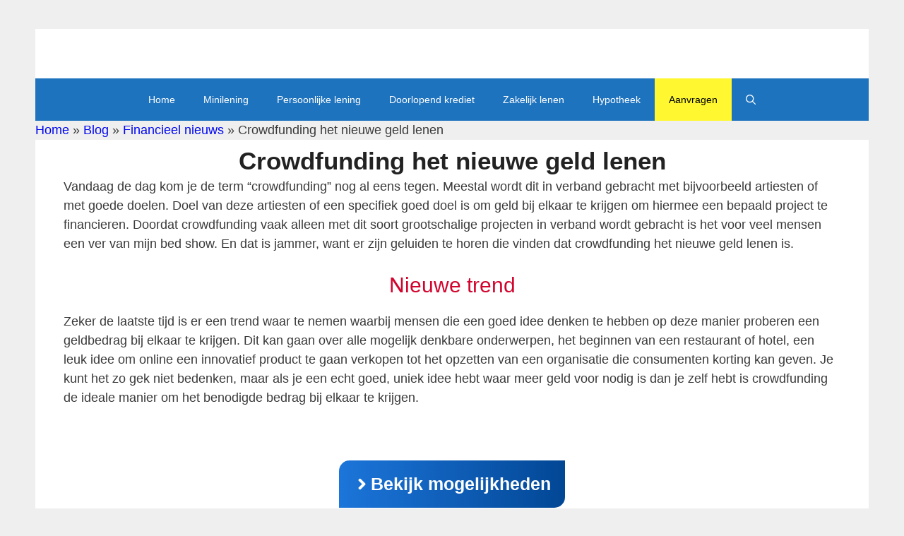

--- FILE ---
content_type: text/html; charset=UTF-8
request_url: https://geldlenenperdirect.nl/crowdfunding-het-nieuwe-geld-lenen/
body_size: 26216
content:
<!DOCTYPE html>
<html lang="nl-NL">
<head><meta charset="UTF-8"><script>if(navigator.userAgent.match(/MSIE|Internet Explorer/i)||navigator.userAgent.match(/Trident\/7\..*?rv:11/i)){var href=document.location.href;if(!href.match(/[?&]nowprocket/)){if(href.indexOf("?")==-1){if(href.indexOf("#")==-1){document.location.href=href+"?nowprocket=1"}else{document.location.href=href.replace("#","?nowprocket=1#")}}else{if(href.indexOf("#")==-1){document.location.href=href+"&nowprocket=1"}else{document.location.href=href.replace("#","&nowprocket=1#")}}}}</script><script>(()=>{class RocketLazyLoadScripts{constructor(){this.v="2.0.2",this.userEvents=["keydown","keyup","mousedown","mouseup","mousemove","mouseover","mouseenter","mouseout","mouseleave","touchmove","touchstart","touchend","touchcancel","wheel","click","dblclick","input","visibilitychange"],this.attributeEvents=["onblur","onclick","oncontextmenu","ondblclick","onfocus","onmousedown","onmouseenter","onmouseleave","onmousemove","onmouseout","onmouseover","onmouseup","onmousewheel","onscroll","onsubmit"]}async t(){this.i(),this.o(),/iP(ad|hone)/.test(navigator.userAgent)&&this.h(),this.u(),this.l(this),this.m(),this.k(this),this.p(this),this._(),await Promise.all([this.R(),this.L()]),this.lastBreath=Date.now(),this.S(this),this.P(),this.D(),this.O(),this.M(),await this.C(this.delayedScripts.normal),await this.C(this.delayedScripts.defer),await this.C(this.delayedScripts.async),this.T("domReady"),await this.F(),await this.j(),await this.I(),this.T("windowLoad"),await this.A(),window.dispatchEvent(new Event("rocket-allScriptsLoaded")),this.everythingLoaded=!0,this.lastTouchEnd&&await new Promise((t=>setTimeout(t,500-Date.now()+this.lastTouchEnd))),this.H(),this.T("all"),this.U(),this.W()}i(){this.CSPIssue=sessionStorage.getItem("rocketCSPIssue"),document.addEventListener("securitypolicyviolation",(t=>{this.CSPIssue||"script-src-elem"!==t.violatedDirective||"data"!==t.blockedURI||(this.CSPIssue=!0,sessionStorage.setItem("rocketCSPIssue",!0))}),{isRocket:!0})}o(){window.addEventListener("pageshow",(t=>{this.persisted=t.persisted,this.realWindowLoadedFired=!0}),{isRocket:!0}),window.addEventListener("pagehide",(()=>{this.onFirstUserAction=null}),{isRocket:!0})}h(){let t;function e(e){t=e}window.addEventListener("touchstart",e,{isRocket:!0}),window.addEventListener("touchend",(function i(o){Math.abs(o.changedTouches[0].pageX-t.changedTouches[0].pageX)<10&&Math.abs(o.changedTouches[0].pageY-t.changedTouches[0].pageY)<10&&o.timeStamp-t.timeStamp<200&&(o.target.dispatchEvent(new PointerEvent("click",{target:o.target,bubbles:!0,cancelable:!0})),event.preventDefault(),window.removeEventListener("touchstart",e,{isRocket:!0}),window.removeEventListener("touchend",i,{isRocket:!0}))}),{isRocket:!0})}q(t){this.userActionTriggered||("mousemove"!==t.type||this.firstMousemoveIgnored?"keyup"===t.type||"mouseover"===t.type||"mouseout"===t.type||(this.userActionTriggered=!0,this.onFirstUserAction&&this.onFirstUserAction()):this.firstMousemoveIgnored=!0),"click"===t.type&&t.preventDefault(),this.savedUserEvents.length>0&&(t.stopPropagation(),t.stopImmediatePropagation()),"touchstart"===this.lastEvent&&"touchend"===t.type&&(this.lastTouchEnd=Date.now()),"click"===t.type&&(this.lastTouchEnd=0),this.lastEvent=t.type,this.savedUserEvents.push(t)}u(){this.savedUserEvents=[],this.userEventHandler=this.q.bind(this),this.userEvents.forEach((t=>window.addEventListener(t,this.userEventHandler,{passive:!1,isRocket:!0})))}U(){this.userEvents.forEach((t=>window.removeEventListener(t,this.userEventHandler,{passive:!1,isRocket:!0}))),this.savedUserEvents.forEach((t=>{t.target.dispatchEvent(new window[t.constructor.name](t.type,t))}))}m(){this.eventsMutationObserver=new MutationObserver((t=>{const e="return false";for(const i of t){if("attributes"===i.type){const t=i.target.getAttribute(i.attributeName);t&&t!==e&&(i.target.setAttribute("data-rocket-"+i.attributeName,t),i.target.setAttribute(i.attributeName,e))}"childList"===i.type&&i.addedNodes.forEach((t=>{if(t.nodeType===Node.ELEMENT_NODE)for(const i of t.attributes)this.attributeEvents.includes(i.name)&&i.value&&""!==i.value&&(t.setAttribute("data-rocket-"+i.name,i.value),t.setAttribute(i.name,e))}))}})),this.eventsMutationObserver.observe(document,{subtree:!0,childList:!0,attributeFilter:this.attributeEvents})}H(){this.eventsMutationObserver.disconnect(),this.attributeEvents.forEach((t=>{document.querySelectorAll("[data-rocket-"+t+"]").forEach((e=>{e.setAttribute(t,e.getAttribute("data-rocket-"+t)),e.removeAttribute("data-rocket-"+t)}))}))}k(t){Object.defineProperty(HTMLElement.prototype,"onclick",{get(){return this.rocketonclick},set(e){this.rocketonclick=e,this.setAttribute(t.everythingLoaded?"onclick":"data-rocket-onclick","this.rocketonclick(event)")}})}S(t){function e(e,i){let o=e[i];e[i]=null,Object.defineProperty(e,i,{get:()=>o,set(s){t.everythingLoaded?o=s:e["rocket"+i]=o=s}})}e(document,"onreadystatechange"),e(window,"onload"),e(window,"onpageshow");try{Object.defineProperty(document,"readyState",{get:()=>t.rocketReadyState,set(e){t.rocketReadyState=e},configurable:!0}),document.readyState="loading"}catch(t){console.log("WPRocket DJE readyState conflict, bypassing")}}l(t){this.originalAddEventListener=EventTarget.prototype.addEventListener,this.originalRemoveEventListener=EventTarget.prototype.removeEventListener,this.savedEventListeners=[],EventTarget.prototype.addEventListener=function(e,i,o){o&&o.isRocket||!t.B(e,this)&&!t.userEvents.includes(e)||t.B(e,this)&&!t.userActionTriggered||e.startsWith("rocket-")?t.originalAddEventListener.call(this,e,i,o):t.savedEventListeners.push({target:this,remove:!1,type:e,func:i,options:o})},EventTarget.prototype.removeEventListener=function(e,i,o){o&&o.isRocket||!t.B(e,this)&&!t.userEvents.includes(e)||t.B(e,this)&&!t.userActionTriggered||e.startsWith("rocket-")?t.originalRemoveEventListener.call(this,e,i,o):t.savedEventListeners.push({target:this,remove:!0,type:e,func:i,options:o})}}T(t){"all"===t&&(EventTarget.prototype.addEventListener=this.originalAddEventListener,EventTarget.prototype.removeEventListener=this.originalRemoveEventListener),this.savedEventListeners=this.savedEventListeners.filter((e=>{let i=e.type,o=e.target||window;return"domReady"===t&&"DOMContentLoaded"!==i&&"readystatechange"!==i||("windowLoad"===t&&"load"!==i&&"readystatechange"!==i&&"pageshow"!==i||(this.B(i,o)&&(i="rocket-"+i),e.remove?o.removeEventListener(i,e.func,e.options):o.addEventListener(i,e.func,e.options),!1))}))}p(t){let e;function i(e){return t.everythingLoaded?e:e.split(" ").map((t=>"load"===t||t.startsWith("load.")?"rocket-jquery-load":t)).join(" ")}function o(o){function s(e){const s=o.fn[e];o.fn[e]=o.fn.init.prototype[e]=function(){return this[0]===window&&t.userActionTriggered&&("string"==typeof arguments[0]||arguments[0]instanceof String?arguments[0]=i(arguments[0]):"object"==typeof arguments[0]&&Object.keys(arguments[0]).forEach((t=>{const e=arguments[0][t];delete arguments[0][t],arguments[0][i(t)]=e}))),s.apply(this,arguments),this}}if(o&&o.fn&&!t.allJQueries.includes(o)){const e={DOMContentLoaded:[],"rocket-DOMContentLoaded":[]};for(const t in e)document.addEventListener(t,(()=>{e[t].forEach((t=>t()))}),{isRocket:!0});o.fn.ready=o.fn.init.prototype.ready=function(i){function s(){parseInt(o.fn.jquery)>2?setTimeout((()=>i.bind(document)(o))):i.bind(document)(o)}return t.realDomReadyFired?!t.userActionTriggered||t.fauxDomReadyFired?s():e["rocket-DOMContentLoaded"].push(s):e.DOMContentLoaded.push(s),o([])},s("on"),s("one"),s("off"),t.allJQueries.push(o)}e=o}t.allJQueries=[],o(window.jQuery),Object.defineProperty(window,"jQuery",{get:()=>e,set(t){o(t)}})}P(){const t=new Map;document.write=document.writeln=function(e){const i=document.currentScript,o=document.createRange(),s=i.parentElement;let n=t.get(i);void 0===n&&(n=i.nextSibling,t.set(i,n));const a=document.createDocumentFragment();o.setStart(a,0),a.appendChild(o.createContextualFragment(e)),s.insertBefore(a,n)}}async R(){return new Promise((t=>{this.userActionTriggered?t():this.onFirstUserAction=t}))}async L(){return new Promise((t=>{document.addEventListener("DOMContentLoaded",(()=>{this.realDomReadyFired=!0,t()}),{isRocket:!0})}))}async I(){return this.realWindowLoadedFired?Promise.resolve():new Promise((t=>{window.addEventListener("load",t,{isRocket:!0})}))}M(){this.pendingScripts=[];this.scriptsMutationObserver=new MutationObserver((t=>{for(const e of t)e.addedNodes.forEach((t=>{"SCRIPT"!==t.tagName||t.noModule||t.isWPRocket||this.pendingScripts.push({script:t,promise:new Promise((e=>{const i=()=>{const i=this.pendingScripts.findIndex((e=>e.script===t));i>=0&&this.pendingScripts.splice(i,1),e()};t.addEventListener("load",i,{isRocket:!0}),t.addEventListener("error",i,{isRocket:!0}),setTimeout(i,1e3)}))})}))})),this.scriptsMutationObserver.observe(document,{childList:!0,subtree:!0})}async j(){await this.J(),this.pendingScripts.length?(await this.pendingScripts[0].promise,await this.j()):this.scriptsMutationObserver.disconnect()}D(){this.delayedScripts={normal:[],async:[],defer:[]},document.querySelectorAll("script[type$=rocketlazyloadscript]").forEach((t=>{t.hasAttribute("data-rocket-src")?t.hasAttribute("async")&&!1!==t.async?this.delayedScripts.async.push(t):t.hasAttribute("defer")&&!1!==t.defer||"module"===t.getAttribute("data-rocket-type")?this.delayedScripts.defer.push(t):this.delayedScripts.normal.push(t):this.delayedScripts.normal.push(t)}))}async _(){await this.L();let t=[];document.querySelectorAll("script[type$=rocketlazyloadscript][data-rocket-src]").forEach((e=>{let i=e.getAttribute("data-rocket-src");if(i&&!i.startsWith("data:")){i.startsWith("//")&&(i=location.protocol+i);try{const o=new URL(i).origin;o!==location.origin&&t.push({src:o,crossOrigin:e.crossOrigin||"module"===e.getAttribute("data-rocket-type")})}catch(t){}}})),t=[...new Map(t.map((t=>[JSON.stringify(t),t]))).values()],this.N(t,"preconnect")}async $(t){if(await this.G(),!0!==t.noModule||!("noModule"in HTMLScriptElement.prototype))return new Promise((e=>{let i;function o(){(i||t).setAttribute("data-rocket-status","executed"),e()}try{if(navigator.userAgent.includes("Firefox/")||""===navigator.vendor||this.CSPIssue)i=document.createElement("script"),[...t.attributes].forEach((t=>{let e=t.nodeName;"type"!==e&&("data-rocket-type"===e&&(e="type"),"data-rocket-src"===e&&(e="src"),i.setAttribute(e,t.nodeValue))})),t.text&&(i.text=t.text),t.nonce&&(i.nonce=t.nonce),i.hasAttribute("src")?(i.addEventListener("load",o,{isRocket:!0}),i.addEventListener("error",(()=>{i.setAttribute("data-rocket-status","failed-network"),e()}),{isRocket:!0}),setTimeout((()=>{i.isConnected||e()}),1)):(i.text=t.text,o()),i.isWPRocket=!0,t.parentNode.replaceChild(i,t);else{const i=t.getAttribute("data-rocket-type"),s=t.getAttribute("data-rocket-src");i?(t.type=i,t.removeAttribute("data-rocket-type")):t.removeAttribute("type"),t.addEventListener("load",o,{isRocket:!0}),t.addEventListener("error",(i=>{this.CSPIssue&&i.target.src.startsWith("data:")?(console.log("WPRocket: CSP fallback activated"),t.removeAttribute("src"),this.$(t).then(e)):(t.setAttribute("data-rocket-status","failed-network"),e())}),{isRocket:!0}),s?(t.fetchPriority="high",t.removeAttribute("data-rocket-src"),t.src=s):t.src="data:text/javascript;base64,"+window.btoa(unescape(encodeURIComponent(t.text)))}}catch(i){t.setAttribute("data-rocket-status","failed-transform"),e()}}));t.setAttribute("data-rocket-status","skipped")}async C(t){const e=t.shift();return e?(e.isConnected&&await this.$(e),this.C(t)):Promise.resolve()}O(){this.N([...this.delayedScripts.normal,...this.delayedScripts.defer,...this.delayedScripts.async],"preload")}N(t,e){this.trash=this.trash||[];let i=!0;var o=document.createDocumentFragment();t.forEach((t=>{const s=t.getAttribute&&t.getAttribute("data-rocket-src")||t.src;if(s&&!s.startsWith("data:")){const n=document.createElement("link");n.href=s,n.rel=e,"preconnect"!==e&&(n.as="script",n.fetchPriority=i?"high":"low"),t.getAttribute&&"module"===t.getAttribute("data-rocket-type")&&(n.crossOrigin=!0),t.crossOrigin&&(n.crossOrigin=t.crossOrigin),t.integrity&&(n.integrity=t.integrity),t.nonce&&(n.nonce=t.nonce),o.appendChild(n),this.trash.push(n),i=!1}})),document.head.appendChild(o)}W(){this.trash.forEach((t=>t.remove()))}async F(){try{document.readyState="interactive"}catch(t){}this.fauxDomReadyFired=!0;try{await this.G(),document.dispatchEvent(new Event("rocket-readystatechange")),await this.G(),document.rocketonreadystatechange&&document.rocketonreadystatechange(),await this.G(),document.dispatchEvent(new Event("rocket-DOMContentLoaded")),await this.G(),window.dispatchEvent(new Event("rocket-DOMContentLoaded"))}catch(t){console.error(t)}}async A(){try{document.readyState="complete"}catch(t){}try{await this.G(),document.dispatchEvent(new Event("rocket-readystatechange")),await this.G(),document.rocketonreadystatechange&&document.rocketonreadystatechange(),await this.G(),window.dispatchEvent(new Event("rocket-load")),await this.G(),window.rocketonload&&window.rocketonload(),await this.G(),this.allJQueries.forEach((t=>t(window).trigger("rocket-jquery-load"))),await this.G();const t=new Event("rocket-pageshow");t.persisted=this.persisted,window.dispatchEvent(t),await this.G(),window.rocketonpageshow&&window.rocketonpageshow({persisted:this.persisted})}catch(t){console.error(t)}}async G(){Date.now()-this.lastBreath>45&&(await this.J(),this.lastBreath=Date.now())}async J(){return document.hidden?new Promise((t=>setTimeout(t))):new Promise((t=>requestAnimationFrame(t)))}B(t,e){return e===document&&"readystatechange"===t||(e===document&&"DOMContentLoaded"===t||(e===window&&"DOMContentLoaded"===t||(e===window&&"load"===t||e===window&&"pageshow"===t)))}static run(){(new RocketLazyLoadScripts).t()}}RocketLazyLoadScripts.run()})();</script>
	
	<meta name='robots' content='index, follow, max-image-preview:large, max-snippet:-1, max-video-preview:-1' />
<meta name="viewport" content="width=device-width, initial-scale=1">
	<!-- This site is optimized with the Yoast SEO Premium plugin v19.4 (Yoast SEO v26.7) - https://yoast.com/wordpress/plugins/seo/ -->
	<title>Crowdfunding het nieuwe geld lenen - Geldzaken</title>
	<meta name="description" content="Crowdfunding het nieuwe geld lenen. Minder lastig dan lenen bij een bank. Nu ook in Nederland voor verschillende projecten." />
	<link rel="canonical" href="https://geldlenenperdirect.nl/crowdfunding-het-nieuwe-geld-lenen/" />
	<meta property="og:locale" content="nl_NL" />
	<meta property="og:type" content="article" />
	<meta property="og:title" content="Crowdfunding het nieuwe geld lenen" />
	<meta property="og:description" content="Crowdfunding het nieuwe geld lenen. Minder lastig dan lenen bij een bank. Nu ook in Nederland voor verschillende projecten." />
	<meta property="og:url" content="https://geldlenenperdirect.nl/crowdfunding-het-nieuwe-geld-lenen/" />
	<meta property="og:site_name" content="Geldzaken" />
	<meta property="article:publisher" content="https://www.facebook.com/betrouwbaarlenen" />
	<meta property="article:author" content="https://www.facebook.com/marcel.bijsterveld" />
	<meta property="article:published_time" content="2016-05-10T10:18:19+00:00" />
	<meta property="article:modified_time" content="2021-11-22T10:43:04+00:00" />
	<meta property="og:image" content="https://geldlenenperdirect.nl/wp-content/uploads/2016/05/crowdfunding.webp" />
	<meta property="og:image:width" content="520" />
	<meta property="og:image:height" content="245" />
	<meta property="og:image:type" content="image/webp" />
	<meta name="author" content="Marcel" />
	<script type="application/ld+json" class="yoast-schema-graph">{"@context":"https://schema.org","@graph":[{"@type":"Article","@id":"https://geldlenenperdirect.nl/crowdfunding-het-nieuwe-geld-lenen/#article","isPartOf":{"@id":"https://geldlenenperdirect.nl/crowdfunding-het-nieuwe-geld-lenen/"},"author":{"name":"Marcel","@id":"https://geldlenenperdirect.nl/#/schema/person/37d4acbcfb0718c919e88b3dff6dcf45"},"headline":"Crowdfunding het nieuwe geld lenen","datePublished":"2016-05-10T10:18:19+00:00","dateModified":"2021-11-22T10:43:04+00:00","mainEntityOfPage":{"@id":"https://geldlenenperdirect.nl/crowdfunding-het-nieuwe-geld-lenen/"},"wordCount":564,"publisher":{"@id":"https://geldlenenperdirect.nl/#organization"},"image":{"@id":"https://geldlenenperdirect.nl/crowdfunding-het-nieuwe-geld-lenen/#primaryimage"},"thumbnailUrl":"https://geldlenenperdirect.nl/wp-content/uploads/2016/05/crowdfunding.webp","articleSection":["Financieel nieuws"],"inLanguage":"nl-NL"},{"@type":"WebPage","@id":"https://geldlenenperdirect.nl/crowdfunding-het-nieuwe-geld-lenen/","url":"https://geldlenenperdirect.nl/crowdfunding-het-nieuwe-geld-lenen/","name":"Crowdfunding het nieuwe geld lenen - Geldzaken","isPartOf":{"@id":"https://geldlenenperdirect.nl/#website"},"primaryImageOfPage":{"@id":"https://geldlenenperdirect.nl/crowdfunding-het-nieuwe-geld-lenen/#primaryimage"},"image":{"@id":"https://geldlenenperdirect.nl/crowdfunding-het-nieuwe-geld-lenen/#primaryimage"},"thumbnailUrl":"https://geldlenenperdirect.nl/wp-content/uploads/2016/05/crowdfunding.webp","datePublished":"2016-05-10T10:18:19+00:00","dateModified":"2021-11-22T10:43:04+00:00","description":"Crowdfunding het nieuwe geld lenen. Minder lastig dan lenen bij een bank. Nu ook in Nederland voor verschillende projecten.","breadcrumb":{"@id":"https://geldlenenperdirect.nl/crowdfunding-het-nieuwe-geld-lenen/#breadcrumb"},"inLanguage":"nl-NL","potentialAction":[{"@type":"ReadAction","target":["https://geldlenenperdirect.nl/crowdfunding-het-nieuwe-geld-lenen/"]}]},{"@type":"ImageObject","inLanguage":"nl-NL","@id":"https://geldlenenperdirect.nl/crowdfunding-het-nieuwe-geld-lenen/#primaryimage","url":"https://geldlenenperdirect.nl/wp-content/uploads/2016/05/crowdfunding.webp","contentUrl":"https://geldlenenperdirect.nl/wp-content/uploads/2016/05/crowdfunding.webp","width":520,"height":245,"caption":"crowdfunding"},{"@type":"BreadcrumbList","@id":"https://geldlenenperdirect.nl/crowdfunding-het-nieuwe-geld-lenen/#breadcrumb","itemListElement":[{"@type":"ListItem","position":1,"name":"Home","item":"https://geldlenenperdirect.nl/"},{"@type":"ListItem","position":2,"name":"Blog","item":"https://geldlenenperdirect.nl/blog/"},{"@type":"ListItem","position":3,"name":"Financieel nieuws","item":"https://geldlenenperdirect.nl/financieel-nieuws/"},{"@type":"ListItem","position":4,"name":"Crowdfunding het nieuwe geld lenen"}]},{"@type":"WebSite","@id":"https://geldlenenperdirect.nl/#website","url":"https://geldlenenperdirect.nl/","name":"Geldzaken","description":"Snel en direct geld lenen","publisher":{"@id":"https://geldlenenperdirect.nl/#organization"},"potentialAction":[{"@type":"SearchAction","target":{"@type":"EntryPoint","urlTemplate":"https://geldlenenperdirect.nl/?s={search_term_string}"},"query-input":{"@type":"PropertyValueSpecification","valueRequired":true,"valueName":"search_term_string"}}],"inLanguage":"nl-NL"},{"@type":"Organization","@id":"https://geldlenenperdirect.nl/#organization","name":"Geldzaken","url":"https://geldlenenperdirect.nl/","logo":{"@type":"ImageObject","inLanguage":"nl-NL","@id":"https://geldlenenperdirect.nl/#/schema/logo/image/","url":"https://geldlenenperdirect.nl/wp-content/uploads/2023/08/geldlenenlogo2023.svg","contentUrl":"https://geldlenenperdirect.nl/wp-content/uploads/2023/08/geldlenenlogo2023.svg","width":350,"height":70,"caption":"Geldzaken"},"image":{"@id":"https://geldlenenperdirect.nl/#/schema/logo/image/"},"sameAs":["https://www.facebook.com/betrouwbaarlenen","https://www.youtube.com/channel/UCITY13JEQn6cShWFU1m7Heg"]},{"@type":"Person","@id":"https://geldlenenperdirect.nl/#/schema/person/37d4acbcfb0718c919e88b3dff6dcf45","name":"Marcel","description":"Mijn grote passie is informatief schrijven over financiële onderwerpen. Dat is de reden dat ik deze veelzijdige website ben begonnen in 2014. Ik vind het leuk om mezelf te verdiepen in alle aspecten over financiën en dit op het internet te delen.","sameAs":["https://geldlenenperdirect.nl","https://www.facebook.com/marcel.bijsterveld","https://www.instagram.com/freeworldeurope","https://www.youtube.com/playlist?list=PLEWnZbNw-kM9HTNgHCoRDay49EPV54nmQ"],"url":"https://geldlenenperdirect.nl/author/admin/"}]}</script>
	<!-- / Yoast SEO Premium plugin. -->


<link rel="alternate" type="application/rss+xml" title="Geldzaken &raquo; feed" href="https://geldlenenperdirect.nl/feed/" />
<link rel="alternate" type="application/rss+xml" title="Geldzaken &raquo; reacties feed" href="https://geldlenenperdirect.nl/comments/feed/" />
<link rel="alternate" title="oEmbed (JSON)" type="application/json+oembed" href="https://geldlenenperdirect.nl/wp-json/oembed/1.0/embed?url=https%3A%2F%2Fgeldlenenperdirect.nl%2Fcrowdfunding-het-nieuwe-geld-lenen%2F" />
<link rel="alternate" title="oEmbed (XML)" type="text/xml+oembed" href="https://geldlenenperdirect.nl/wp-json/oembed/1.0/embed?url=https%3A%2F%2Fgeldlenenperdirect.nl%2Fcrowdfunding-het-nieuwe-geld-lenen%2F&#038;format=xml" />
<style id='wp-img-auto-sizes-contain-inline-css'>
img:is([sizes=auto i],[sizes^="auto," i]){contain-intrinsic-size:3000px 1500px}
/*# sourceURL=wp-img-auto-sizes-contain-inline-css */
</style>
<style id='wp-emoji-styles-inline-css'>

	img.wp-smiley, img.emoji {
		display: inline !important;
		border: none !important;
		box-shadow: none !important;
		height: 1em !important;
		width: 1em !important;
		margin: 0 0.07em !important;
		vertical-align: -0.1em !important;
		background: none !important;
		padding: 0 !important;
	}
/*# sourceURL=wp-emoji-styles-inline-css */
</style>
<style id='wp-block-library-inline-css'>
:root{--wp-block-synced-color:#7a00df;--wp-block-synced-color--rgb:122,0,223;--wp-bound-block-color:var(--wp-block-synced-color);--wp-editor-canvas-background:#ddd;--wp-admin-theme-color:#007cba;--wp-admin-theme-color--rgb:0,124,186;--wp-admin-theme-color-darker-10:#006ba1;--wp-admin-theme-color-darker-10--rgb:0,107,160.5;--wp-admin-theme-color-darker-20:#005a87;--wp-admin-theme-color-darker-20--rgb:0,90,135;--wp-admin-border-width-focus:2px}@media (min-resolution:192dpi){:root{--wp-admin-border-width-focus:1.5px}}.wp-element-button{cursor:pointer}:root .has-very-light-gray-background-color{background-color:#eee}:root .has-very-dark-gray-background-color{background-color:#313131}:root .has-very-light-gray-color{color:#eee}:root .has-very-dark-gray-color{color:#313131}:root .has-vivid-green-cyan-to-vivid-cyan-blue-gradient-background{background:linear-gradient(135deg,#00d084,#0693e3)}:root .has-purple-crush-gradient-background{background:linear-gradient(135deg,#34e2e4,#4721fb 50%,#ab1dfe)}:root .has-hazy-dawn-gradient-background{background:linear-gradient(135deg,#faaca8,#dad0ec)}:root .has-subdued-olive-gradient-background{background:linear-gradient(135deg,#fafae1,#67a671)}:root .has-atomic-cream-gradient-background{background:linear-gradient(135deg,#fdd79a,#004a59)}:root .has-nightshade-gradient-background{background:linear-gradient(135deg,#330968,#31cdcf)}:root .has-midnight-gradient-background{background:linear-gradient(135deg,#020381,#2874fc)}:root{--wp--preset--font-size--normal:16px;--wp--preset--font-size--huge:42px}.has-regular-font-size{font-size:1em}.has-larger-font-size{font-size:2.625em}.has-normal-font-size{font-size:var(--wp--preset--font-size--normal)}.has-huge-font-size{font-size:var(--wp--preset--font-size--huge)}.has-text-align-center{text-align:center}.has-text-align-left{text-align:left}.has-text-align-right{text-align:right}.has-fit-text{white-space:nowrap!important}#end-resizable-editor-section{display:none}.aligncenter{clear:both}.items-justified-left{justify-content:flex-start}.items-justified-center{justify-content:center}.items-justified-right{justify-content:flex-end}.items-justified-space-between{justify-content:space-between}.screen-reader-text{border:0;clip-path:inset(50%);height:1px;margin:-1px;overflow:hidden;padding:0;position:absolute;width:1px;word-wrap:normal!important}.screen-reader-text:focus{background-color:#ddd;clip-path:none;color:#444;display:block;font-size:1em;height:auto;left:5px;line-height:normal;padding:15px 23px 14px;text-decoration:none;top:5px;width:auto;z-index:100000}html :where(.has-border-color){border-style:solid}html :where([style*=border-top-color]){border-top-style:solid}html :where([style*=border-right-color]){border-right-style:solid}html :where([style*=border-bottom-color]){border-bottom-style:solid}html :where([style*=border-left-color]){border-left-style:solid}html :where([style*=border-width]){border-style:solid}html :where([style*=border-top-width]){border-top-style:solid}html :where([style*=border-right-width]){border-right-style:solid}html :where([style*=border-bottom-width]){border-bottom-style:solid}html :where([style*=border-left-width]){border-left-style:solid}html :where(img[class*=wp-image-]){height:auto;max-width:100%}:where(figure){margin:0 0 1em}html :where(.is-position-sticky){--wp-admin--admin-bar--position-offset:var(--wp-admin--admin-bar--height,0px)}@media screen and (max-width:600px){html :where(.is-position-sticky){--wp-admin--admin-bar--position-offset:0px}}

/*# sourceURL=wp-block-library-inline-css */
</style><style id='wp-block-heading-inline-css'>
h1:where(.wp-block-heading).has-background,h2:where(.wp-block-heading).has-background,h3:where(.wp-block-heading).has-background,h4:where(.wp-block-heading).has-background,h5:where(.wp-block-heading).has-background,h6:where(.wp-block-heading).has-background{padding:1.25em 2.375em}h1.has-text-align-left[style*=writing-mode]:where([style*=vertical-lr]),h1.has-text-align-right[style*=writing-mode]:where([style*=vertical-rl]),h2.has-text-align-left[style*=writing-mode]:where([style*=vertical-lr]),h2.has-text-align-right[style*=writing-mode]:where([style*=vertical-rl]),h3.has-text-align-left[style*=writing-mode]:where([style*=vertical-lr]),h3.has-text-align-right[style*=writing-mode]:where([style*=vertical-rl]),h4.has-text-align-left[style*=writing-mode]:where([style*=vertical-lr]),h4.has-text-align-right[style*=writing-mode]:where([style*=vertical-rl]),h5.has-text-align-left[style*=writing-mode]:where([style*=vertical-lr]),h5.has-text-align-right[style*=writing-mode]:where([style*=vertical-rl]),h6.has-text-align-left[style*=writing-mode]:where([style*=vertical-lr]),h6.has-text-align-right[style*=writing-mode]:where([style*=vertical-rl]){rotate:180deg}
/*# sourceURL=https://geldlenenperdirect.nl/wp-includes/blocks/heading/style.min.css */
</style>
<style id='wp-block-image-inline-css'>
.wp-block-image>a,.wp-block-image>figure>a{display:inline-block}.wp-block-image img{box-sizing:border-box;height:auto;max-width:100%;vertical-align:bottom}@media not (prefers-reduced-motion){.wp-block-image img.hide{visibility:hidden}.wp-block-image img.show{animation:show-content-image .4s}}.wp-block-image[style*=border-radius] img,.wp-block-image[style*=border-radius]>a{border-radius:inherit}.wp-block-image.has-custom-border img{box-sizing:border-box}.wp-block-image.aligncenter{text-align:center}.wp-block-image.alignfull>a,.wp-block-image.alignwide>a{width:100%}.wp-block-image.alignfull img,.wp-block-image.alignwide img{height:auto;width:100%}.wp-block-image .aligncenter,.wp-block-image .alignleft,.wp-block-image .alignright,.wp-block-image.aligncenter,.wp-block-image.alignleft,.wp-block-image.alignright{display:table}.wp-block-image .aligncenter>figcaption,.wp-block-image .alignleft>figcaption,.wp-block-image .alignright>figcaption,.wp-block-image.aligncenter>figcaption,.wp-block-image.alignleft>figcaption,.wp-block-image.alignright>figcaption{caption-side:bottom;display:table-caption}.wp-block-image .alignleft{float:left;margin:.5em 1em .5em 0}.wp-block-image .alignright{float:right;margin:.5em 0 .5em 1em}.wp-block-image .aligncenter{margin-left:auto;margin-right:auto}.wp-block-image :where(figcaption){margin-bottom:1em;margin-top:.5em}.wp-block-image.is-style-circle-mask img{border-radius:9999px}@supports ((-webkit-mask-image:none) or (mask-image:none)) or (-webkit-mask-image:none){.wp-block-image.is-style-circle-mask img{border-radius:0;-webkit-mask-image:url('data:image/svg+xml;utf8,<svg viewBox="0 0 100 100" xmlns="http://www.w3.org/2000/svg"><circle cx="50" cy="50" r="50"/></svg>');mask-image:url('data:image/svg+xml;utf8,<svg viewBox="0 0 100 100" xmlns="http://www.w3.org/2000/svg"><circle cx="50" cy="50" r="50"/></svg>');mask-mode:alpha;-webkit-mask-position:center;mask-position:center;-webkit-mask-repeat:no-repeat;mask-repeat:no-repeat;-webkit-mask-size:contain;mask-size:contain}}:root :where(.wp-block-image.is-style-rounded img,.wp-block-image .is-style-rounded img){border-radius:9999px}.wp-block-image figure{margin:0}.wp-lightbox-container{display:flex;flex-direction:column;position:relative}.wp-lightbox-container img{cursor:zoom-in}.wp-lightbox-container img:hover+button{opacity:1}.wp-lightbox-container button{align-items:center;backdrop-filter:blur(16px) saturate(180%);background-color:#5a5a5a40;border:none;border-radius:4px;cursor:zoom-in;display:flex;height:20px;justify-content:center;opacity:0;padding:0;position:absolute;right:16px;text-align:center;top:16px;width:20px;z-index:100}@media not (prefers-reduced-motion){.wp-lightbox-container button{transition:opacity .2s ease}}.wp-lightbox-container button:focus-visible{outline:3px auto #5a5a5a40;outline:3px auto -webkit-focus-ring-color;outline-offset:3px}.wp-lightbox-container button:hover{cursor:pointer;opacity:1}.wp-lightbox-container button:focus{opacity:1}.wp-lightbox-container button:focus,.wp-lightbox-container button:hover,.wp-lightbox-container button:not(:hover):not(:active):not(.has-background){background-color:#5a5a5a40;border:none}.wp-lightbox-overlay{box-sizing:border-box;cursor:zoom-out;height:100vh;left:0;overflow:hidden;position:fixed;top:0;visibility:hidden;width:100%;z-index:100000}.wp-lightbox-overlay .close-button{align-items:center;cursor:pointer;display:flex;justify-content:center;min-height:40px;min-width:40px;padding:0;position:absolute;right:calc(env(safe-area-inset-right) + 16px);top:calc(env(safe-area-inset-top) + 16px);z-index:5000000}.wp-lightbox-overlay .close-button:focus,.wp-lightbox-overlay .close-button:hover,.wp-lightbox-overlay .close-button:not(:hover):not(:active):not(.has-background){background:none;border:none}.wp-lightbox-overlay .lightbox-image-container{height:var(--wp--lightbox-container-height);left:50%;overflow:hidden;position:absolute;top:50%;transform:translate(-50%,-50%);transform-origin:top left;width:var(--wp--lightbox-container-width);z-index:9999999999}.wp-lightbox-overlay .wp-block-image{align-items:center;box-sizing:border-box;display:flex;height:100%;justify-content:center;margin:0;position:relative;transform-origin:0 0;width:100%;z-index:3000000}.wp-lightbox-overlay .wp-block-image img{height:var(--wp--lightbox-image-height);min-height:var(--wp--lightbox-image-height);min-width:var(--wp--lightbox-image-width);width:var(--wp--lightbox-image-width)}.wp-lightbox-overlay .wp-block-image figcaption{display:none}.wp-lightbox-overlay button{background:none;border:none}.wp-lightbox-overlay .scrim{background-color:#fff;height:100%;opacity:.9;position:absolute;width:100%;z-index:2000000}.wp-lightbox-overlay.active{visibility:visible}@media not (prefers-reduced-motion){.wp-lightbox-overlay.active{animation:turn-on-visibility .25s both}.wp-lightbox-overlay.active img{animation:turn-on-visibility .35s both}.wp-lightbox-overlay.show-closing-animation:not(.active){animation:turn-off-visibility .35s both}.wp-lightbox-overlay.show-closing-animation:not(.active) img{animation:turn-off-visibility .25s both}.wp-lightbox-overlay.zoom.active{animation:none;opacity:1;visibility:visible}.wp-lightbox-overlay.zoom.active .lightbox-image-container{animation:lightbox-zoom-in .4s}.wp-lightbox-overlay.zoom.active .lightbox-image-container img{animation:none}.wp-lightbox-overlay.zoom.active .scrim{animation:turn-on-visibility .4s forwards}.wp-lightbox-overlay.zoom.show-closing-animation:not(.active){animation:none}.wp-lightbox-overlay.zoom.show-closing-animation:not(.active) .lightbox-image-container{animation:lightbox-zoom-out .4s}.wp-lightbox-overlay.zoom.show-closing-animation:not(.active) .lightbox-image-container img{animation:none}.wp-lightbox-overlay.zoom.show-closing-animation:not(.active) .scrim{animation:turn-off-visibility .4s forwards}}@keyframes show-content-image{0%{visibility:hidden}99%{visibility:hidden}to{visibility:visible}}@keyframes turn-on-visibility{0%{opacity:0}to{opacity:1}}@keyframes turn-off-visibility{0%{opacity:1;visibility:visible}99%{opacity:0;visibility:visible}to{opacity:0;visibility:hidden}}@keyframes lightbox-zoom-in{0%{transform:translate(calc((-100vw + var(--wp--lightbox-scrollbar-width))/2 + var(--wp--lightbox-initial-left-position)),calc(-50vh + var(--wp--lightbox-initial-top-position))) scale(var(--wp--lightbox-scale))}to{transform:translate(-50%,-50%) scale(1)}}@keyframes lightbox-zoom-out{0%{transform:translate(-50%,-50%) scale(1);visibility:visible}99%{visibility:visible}to{transform:translate(calc((-100vw + var(--wp--lightbox-scrollbar-width))/2 + var(--wp--lightbox-initial-left-position)),calc(-50vh + var(--wp--lightbox-initial-top-position))) scale(var(--wp--lightbox-scale));visibility:hidden}}
/*# sourceURL=https://geldlenenperdirect.nl/wp-includes/blocks/image/style.min.css */
</style>
<style id='wp-block-list-inline-css'>
ol,ul{box-sizing:border-box}:root :where(.wp-block-list.has-background){padding:1.25em 2.375em}
/*# sourceURL=https://geldlenenperdirect.nl/wp-includes/blocks/list/style.min.css */
</style>
<style id='wp-block-paragraph-inline-css'>
.is-small-text{font-size:.875em}.is-regular-text{font-size:1em}.is-large-text{font-size:2.25em}.is-larger-text{font-size:3em}.has-drop-cap:not(:focus):first-letter{float:left;font-size:8.4em;font-style:normal;font-weight:100;line-height:.68;margin:.05em .1em 0 0;text-transform:uppercase}body.rtl .has-drop-cap:not(:focus):first-letter{float:none;margin-left:.1em}p.has-drop-cap.has-background{overflow:hidden}:root :where(p.has-background){padding:1.25em 2.375em}:where(p.has-text-color:not(.has-link-color)) a{color:inherit}p.has-text-align-left[style*="writing-mode:vertical-lr"],p.has-text-align-right[style*="writing-mode:vertical-rl"]{rotate:180deg}
/*# sourceURL=https://geldlenenperdirect.nl/wp-includes/blocks/paragraph/style.min.css */
</style>
<style id='wp-block-social-links-inline-css'>
.wp-block-social-links{background:none;box-sizing:border-box;margin-left:0;padding-left:0;padding-right:0;text-indent:0}.wp-block-social-links .wp-social-link a,.wp-block-social-links .wp-social-link a:hover{border-bottom:0;box-shadow:none;text-decoration:none}.wp-block-social-links .wp-social-link svg{height:1em;width:1em}.wp-block-social-links .wp-social-link span:not(.screen-reader-text){font-size:.65em;margin-left:.5em;margin-right:.5em}.wp-block-social-links.has-small-icon-size{font-size:16px}.wp-block-social-links,.wp-block-social-links.has-normal-icon-size{font-size:24px}.wp-block-social-links.has-large-icon-size{font-size:36px}.wp-block-social-links.has-huge-icon-size{font-size:48px}.wp-block-social-links.aligncenter{display:flex;justify-content:center}.wp-block-social-links.alignright{justify-content:flex-end}.wp-block-social-link{border-radius:9999px;display:block}@media not (prefers-reduced-motion){.wp-block-social-link{transition:transform .1s ease}}.wp-block-social-link{height:auto}.wp-block-social-link a{align-items:center;display:flex;line-height:0}.wp-block-social-link:hover{transform:scale(1.1)}.wp-block-social-links .wp-block-social-link.wp-social-link{display:inline-block;margin:0;padding:0}.wp-block-social-links .wp-block-social-link.wp-social-link .wp-block-social-link-anchor,.wp-block-social-links .wp-block-social-link.wp-social-link .wp-block-social-link-anchor svg,.wp-block-social-links .wp-block-social-link.wp-social-link .wp-block-social-link-anchor:active,.wp-block-social-links .wp-block-social-link.wp-social-link .wp-block-social-link-anchor:hover,.wp-block-social-links .wp-block-social-link.wp-social-link .wp-block-social-link-anchor:visited{color:currentColor;fill:currentColor}:where(.wp-block-social-links:not(.is-style-logos-only)) .wp-social-link{background-color:#f0f0f0;color:#444}:where(.wp-block-social-links:not(.is-style-logos-only)) .wp-social-link-amazon{background-color:#f90;color:#fff}:where(.wp-block-social-links:not(.is-style-logos-only)) .wp-social-link-bandcamp{background-color:#1ea0c3;color:#fff}:where(.wp-block-social-links:not(.is-style-logos-only)) .wp-social-link-behance{background-color:#0757fe;color:#fff}:where(.wp-block-social-links:not(.is-style-logos-only)) .wp-social-link-bluesky{background-color:#0a7aff;color:#fff}:where(.wp-block-social-links:not(.is-style-logos-only)) .wp-social-link-codepen{background-color:#1e1f26;color:#fff}:where(.wp-block-social-links:not(.is-style-logos-only)) .wp-social-link-deviantart{background-color:#02e49b;color:#fff}:where(.wp-block-social-links:not(.is-style-logos-only)) .wp-social-link-discord{background-color:#5865f2;color:#fff}:where(.wp-block-social-links:not(.is-style-logos-only)) .wp-social-link-dribbble{background-color:#e94c89;color:#fff}:where(.wp-block-social-links:not(.is-style-logos-only)) .wp-social-link-dropbox{background-color:#4280ff;color:#fff}:where(.wp-block-social-links:not(.is-style-logos-only)) .wp-social-link-etsy{background-color:#f45800;color:#fff}:where(.wp-block-social-links:not(.is-style-logos-only)) .wp-social-link-facebook{background-color:#0866ff;color:#fff}:where(.wp-block-social-links:not(.is-style-logos-only)) .wp-social-link-fivehundredpx{background-color:#000;color:#fff}:where(.wp-block-social-links:not(.is-style-logos-only)) .wp-social-link-flickr{background-color:#0461dd;color:#fff}:where(.wp-block-social-links:not(.is-style-logos-only)) .wp-social-link-foursquare{background-color:#e65678;color:#fff}:where(.wp-block-social-links:not(.is-style-logos-only)) .wp-social-link-github{background-color:#24292d;color:#fff}:where(.wp-block-social-links:not(.is-style-logos-only)) .wp-social-link-goodreads{background-color:#eceadd;color:#382110}:where(.wp-block-social-links:not(.is-style-logos-only)) .wp-social-link-google{background-color:#ea4434;color:#fff}:where(.wp-block-social-links:not(.is-style-logos-only)) .wp-social-link-gravatar{background-color:#1d4fc4;color:#fff}:where(.wp-block-social-links:not(.is-style-logos-only)) .wp-social-link-instagram{background-color:#f00075;color:#fff}:where(.wp-block-social-links:not(.is-style-logos-only)) .wp-social-link-lastfm{background-color:#e21b24;color:#fff}:where(.wp-block-social-links:not(.is-style-logos-only)) .wp-social-link-linkedin{background-color:#0d66c2;color:#fff}:where(.wp-block-social-links:not(.is-style-logos-only)) .wp-social-link-mastodon{background-color:#3288d4;color:#fff}:where(.wp-block-social-links:not(.is-style-logos-only)) .wp-social-link-medium{background-color:#000;color:#fff}:where(.wp-block-social-links:not(.is-style-logos-only)) .wp-social-link-meetup{background-color:#f6405f;color:#fff}:where(.wp-block-social-links:not(.is-style-logos-only)) .wp-social-link-patreon{background-color:#000;color:#fff}:where(.wp-block-social-links:not(.is-style-logos-only)) .wp-social-link-pinterest{background-color:#e60122;color:#fff}:where(.wp-block-social-links:not(.is-style-logos-only)) .wp-social-link-pocket{background-color:#ef4155;color:#fff}:where(.wp-block-social-links:not(.is-style-logos-only)) .wp-social-link-reddit{background-color:#ff4500;color:#fff}:where(.wp-block-social-links:not(.is-style-logos-only)) .wp-social-link-skype{background-color:#0478d7;color:#fff}:where(.wp-block-social-links:not(.is-style-logos-only)) .wp-social-link-snapchat{background-color:#fefc00;color:#fff;stroke:#000}:where(.wp-block-social-links:not(.is-style-logos-only)) .wp-social-link-soundcloud{background-color:#ff5600;color:#fff}:where(.wp-block-social-links:not(.is-style-logos-only)) .wp-social-link-spotify{background-color:#1bd760;color:#fff}:where(.wp-block-social-links:not(.is-style-logos-only)) .wp-social-link-telegram{background-color:#2aabee;color:#fff}:where(.wp-block-social-links:not(.is-style-logos-only)) .wp-social-link-threads{background-color:#000;color:#fff}:where(.wp-block-social-links:not(.is-style-logos-only)) .wp-social-link-tiktok{background-color:#000;color:#fff}:where(.wp-block-social-links:not(.is-style-logos-only)) .wp-social-link-tumblr{background-color:#011835;color:#fff}:where(.wp-block-social-links:not(.is-style-logos-only)) .wp-social-link-twitch{background-color:#6440a4;color:#fff}:where(.wp-block-social-links:not(.is-style-logos-only)) .wp-social-link-twitter{background-color:#1da1f2;color:#fff}:where(.wp-block-social-links:not(.is-style-logos-only)) .wp-social-link-vimeo{background-color:#1eb7ea;color:#fff}:where(.wp-block-social-links:not(.is-style-logos-only)) .wp-social-link-vk{background-color:#4680c2;color:#fff}:where(.wp-block-social-links:not(.is-style-logos-only)) .wp-social-link-wordpress{background-color:#3499cd;color:#fff}:where(.wp-block-social-links:not(.is-style-logos-only)) .wp-social-link-whatsapp{background-color:#25d366;color:#fff}:where(.wp-block-social-links:not(.is-style-logos-only)) .wp-social-link-x{background-color:#000;color:#fff}:where(.wp-block-social-links:not(.is-style-logos-only)) .wp-social-link-yelp{background-color:#d32422;color:#fff}:where(.wp-block-social-links:not(.is-style-logos-only)) .wp-social-link-youtube{background-color:red;color:#fff}:where(.wp-block-social-links.is-style-logos-only) .wp-social-link{background:none}:where(.wp-block-social-links.is-style-logos-only) .wp-social-link svg{height:1.25em;width:1.25em}:where(.wp-block-social-links.is-style-logos-only) .wp-social-link-amazon{color:#f90}:where(.wp-block-social-links.is-style-logos-only) .wp-social-link-bandcamp{color:#1ea0c3}:where(.wp-block-social-links.is-style-logos-only) .wp-social-link-behance{color:#0757fe}:where(.wp-block-social-links.is-style-logos-only) .wp-social-link-bluesky{color:#0a7aff}:where(.wp-block-social-links.is-style-logos-only) .wp-social-link-codepen{color:#1e1f26}:where(.wp-block-social-links.is-style-logos-only) .wp-social-link-deviantart{color:#02e49b}:where(.wp-block-social-links.is-style-logos-only) .wp-social-link-discord{color:#5865f2}:where(.wp-block-social-links.is-style-logos-only) .wp-social-link-dribbble{color:#e94c89}:where(.wp-block-social-links.is-style-logos-only) .wp-social-link-dropbox{color:#4280ff}:where(.wp-block-social-links.is-style-logos-only) .wp-social-link-etsy{color:#f45800}:where(.wp-block-social-links.is-style-logos-only) .wp-social-link-facebook{color:#0866ff}:where(.wp-block-social-links.is-style-logos-only) .wp-social-link-fivehundredpx{color:#000}:where(.wp-block-social-links.is-style-logos-only) .wp-social-link-flickr{color:#0461dd}:where(.wp-block-social-links.is-style-logos-only) .wp-social-link-foursquare{color:#e65678}:where(.wp-block-social-links.is-style-logos-only) .wp-social-link-github{color:#24292d}:where(.wp-block-social-links.is-style-logos-only) .wp-social-link-goodreads{color:#382110}:where(.wp-block-social-links.is-style-logos-only) .wp-social-link-google{color:#ea4434}:where(.wp-block-social-links.is-style-logos-only) .wp-social-link-gravatar{color:#1d4fc4}:where(.wp-block-social-links.is-style-logos-only) .wp-social-link-instagram{color:#f00075}:where(.wp-block-social-links.is-style-logos-only) .wp-social-link-lastfm{color:#e21b24}:where(.wp-block-social-links.is-style-logos-only) .wp-social-link-linkedin{color:#0d66c2}:where(.wp-block-social-links.is-style-logos-only) .wp-social-link-mastodon{color:#3288d4}:where(.wp-block-social-links.is-style-logos-only) .wp-social-link-medium{color:#000}:where(.wp-block-social-links.is-style-logos-only) .wp-social-link-meetup{color:#f6405f}:where(.wp-block-social-links.is-style-logos-only) .wp-social-link-patreon{color:#000}:where(.wp-block-social-links.is-style-logos-only) .wp-social-link-pinterest{color:#e60122}:where(.wp-block-social-links.is-style-logos-only) .wp-social-link-pocket{color:#ef4155}:where(.wp-block-social-links.is-style-logos-only) .wp-social-link-reddit{color:#ff4500}:where(.wp-block-social-links.is-style-logos-only) .wp-social-link-skype{color:#0478d7}:where(.wp-block-social-links.is-style-logos-only) .wp-social-link-snapchat{color:#fff;stroke:#000}:where(.wp-block-social-links.is-style-logos-only) .wp-social-link-soundcloud{color:#ff5600}:where(.wp-block-social-links.is-style-logos-only) .wp-social-link-spotify{color:#1bd760}:where(.wp-block-social-links.is-style-logos-only) .wp-social-link-telegram{color:#2aabee}:where(.wp-block-social-links.is-style-logos-only) .wp-social-link-threads{color:#000}:where(.wp-block-social-links.is-style-logos-only) .wp-social-link-tiktok{color:#000}:where(.wp-block-social-links.is-style-logos-only) .wp-social-link-tumblr{color:#011835}:where(.wp-block-social-links.is-style-logos-only) .wp-social-link-twitch{color:#6440a4}:where(.wp-block-social-links.is-style-logos-only) .wp-social-link-twitter{color:#1da1f2}:where(.wp-block-social-links.is-style-logos-only) .wp-social-link-vimeo{color:#1eb7ea}:where(.wp-block-social-links.is-style-logos-only) .wp-social-link-vk{color:#4680c2}:where(.wp-block-social-links.is-style-logos-only) .wp-social-link-whatsapp{color:#25d366}:where(.wp-block-social-links.is-style-logos-only) .wp-social-link-wordpress{color:#3499cd}:where(.wp-block-social-links.is-style-logos-only) .wp-social-link-x{color:#000}:where(.wp-block-social-links.is-style-logos-only) .wp-social-link-yelp{color:#d32422}:where(.wp-block-social-links.is-style-logos-only) .wp-social-link-youtube{color:red}.wp-block-social-links.is-style-pill-shape .wp-social-link{width:auto}:root :where(.wp-block-social-links .wp-social-link a){padding:.25em}:root :where(.wp-block-social-links.is-style-logos-only .wp-social-link a){padding:0}:root :where(.wp-block-social-links.is-style-pill-shape .wp-social-link a){padding-left:.6666666667em;padding-right:.6666666667em}.wp-block-social-links:not(.has-icon-color):not(.has-icon-background-color) .wp-social-link-snapchat .wp-block-social-link-label{color:#000}
/*# sourceURL=https://geldlenenperdirect.nl/wp-includes/blocks/social-links/style.min.css */
</style>
<style id='wp-block-spacer-inline-css'>
.wp-block-spacer{clear:both}
/*# sourceURL=https://geldlenenperdirect.nl/wp-includes/blocks/spacer/style.min.css */
</style>
<style id='global-styles-inline-css'>
:root{--wp--preset--aspect-ratio--square: 1;--wp--preset--aspect-ratio--4-3: 4/3;--wp--preset--aspect-ratio--3-4: 3/4;--wp--preset--aspect-ratio--3-2: 3/2;--wp--preset--aspect-ratio--2-3: 2/3;--wp--preset--aspect-ratio--16-9: 16/9;--wp--preset--aspect-ratio--9-16: 9/16;--wp--preset--color--black: #000000;--wp--preset--color--cyan-bluish-gray: #abb8c3;--wp--preset--color--white: #ffffff;--wp--preset--color--pale-pink: #f78da7;--wp--preset--color--vivid-red: #cf2e2e;--wp--preset--color--luminous-vivid-orange: #ff6900;--wp--preset--color--luminous-vivid-amber: #fcb900;--wp--preset--color--light-green-cyan: #7bdcb5;--wp--preset--color--vivid-green-cyan: #00d084;--wp--preset--color--pale-cyan-blue: #8ed1fc;--wp--preset--color--vivid-cyan-blue: #0693e3;--wp--preset--color--vivid-purple: #9b51e0;--wp--preset--color--contrast: var(--contrast);--wp--preset--color--contrast-2: var(--contrast-2);--wp--preset--color--contrast-3: var(--contrast-3);--wp--preset--color--base: var(--base);--wp--preset--color--base-2: var(--base-2);--wp--preset--color--base-3: var(--base-3);--wp--preset--color--accent: var(--accent);--wp--preset--gradient--vivid-cyan-blue-to-vivid-purple: linear-gradient(135deg,rgb(6,147,227) 0%,rgb(155,81,224) 100%);--wp--preset--gradient--light-green-cyan-to-vivid-green-cyan: linear-gradient(135deg,rgb(122,220,180) 0%,rgb(0,208,130) 100%);--wp--preset--gradient--luminous-vivid-amber-to-luminous-vivid-orange: linear-gradient(135deg,rgb(252,185,0) 0%,rgb(255,105,0) 100%);--wp--preset--gradient--luminous-vivid-orange-to-vivid-red: linear-gradient(135deg,rgb(255,105,0) 0%,rgb(207,46,46) 100%);--wp--preset--gradient--very-light-gray-to-cyan-bluish-gray: linear-gradient(135deg,rgb(238,238,238) 0%,rgb(169,184,195) 100%);--wp--preset--gradient--cool-to-warm-spectrum: linear-gradient(135deg,rgb(74,234,220) 0%,rgb(151,120,209) 20%,rgb(207,42,186) 40%,rgb(238,44,130) 60%,rgb(251,105,98) 80%,rgb(254,248,76) 100%);--wp--preset--gradient--blush-light-purple: linear-gradient(135deg,rgb(255,206,236) 0%,rgb(152,150,240) 100%);--wp--preset--gradient--blush-bordeaux: linear-gradient(135deg,rgb(254,205,165) 0%,rgb(254,45,45) 50%,rgb(107,0,62) 100%);--wp--preset--gradient--luminous-dusk: linear-gradient(135deg,rgb(255,203,112) 0%,rgb(199,81,192) 50%,rgb(65,88,208) 100%);--wp--preset--gradient--pale-ocean: linear-gradient(135deg,rgb(255,245,203) 0%,rgb(182,227,212) 50%,rgb(51,167,181) 100%);--wp--preset--gradient--electric-grass: linear-gradient(135deg,rgb(202,248,128) 0%,rgb(113,206,126) 100%);--wp--preset--gradient--midnight: linear-gradient(135deg,rgb(2,3,129) 0%,rgb(40,116,252) 100%);--wp--preset--font-size--small: 13px;--wp--preset--font-size--medium: 20px;--wp--preset--font-size--large: 36px;--wp--preset--font-size--x-large: 42px;--wp--preset--spacing--20: 0.44rem;--wp--preset--spacing--30: 0.67rem;--wp--preset--spacing--40: 1rem;--wp--preset--spacing--50: 1.5rem;--wp--preset--spacing--60: 2.25rem;--wp--preset--spacing--70: 3.38rem;--wp--preset--spacing--80: 5.06rem;--wp--preset--shadow--natural: 6px 6px 9px rgba(0, 0, 0, 0.2);--wp--preset--shadow--deep: 12px 12px 50px rgba(0, 0, 0, 0.4);--wp--preset--shadow--sharp: 6px 6px 0px rgba(0, 0, 0, 0.2);--wp--preset--shadow--outlined: 6px 6px 0px -3px rgb(255, 255, 255), 6px 6px rgb(0, 0, 0);--wp--preset--shadow--crisp: 6px 6px 0px rgb(0, 0, 0);}:where(.is-layout-flex){gap: 0.5em;}:where(.is-layout-grid){gap: 0.5em;}body .is-layout-flex{display: flex;}.is-layout-flex{flex-wrap: wrap;align-items: center;}.is-layout-flex > :is(*, div){margin: 0;}body .is-layout-grid{display: grid;}.is-layout-grid > :is(*, div){margin: 0;}:where(.wp-block-columns.is-layout-flex){gap: 2em;}:where(.wp-block-columns.is-layout-grid){gap: 2em;}:where(.wp-block-post-template.is-layout-flex){gap: 1.25em;}:where(.wp-block-post-template.is-layout-grid){gap: 1.25em;}.has-black-color{color: var(--wp--preset--color--black) !important;}.has-cyan-bluish-gray-color{color: var(--wp--preset--color--cyan-bluish-gray) !important;}.has-white-color{color: var(--wp--preset--color--white) !important;}.has-pale-pink-color{color: var(--wp--preset--color--pale-pink) !important;}.has-vivid-red-color{color: var(--wp--preset--color--vivid-red) !important;}.has-luminous-vivid-orange-color{color: var(--wp--preset--color--luminous-vivid-orange) !important;}.has-luminous-vivid-amber-color{color: var(--wp--preset--color--luminous-vivid-amber) !important;}.has-light-green-cyan-color{color: var(--wp--preset--color--light-green-cyan) !important;}.has-vivid-green-cyan-color{color: var(--wp--preset--color--vivid-green-cyan) !important;}.has-pale-cyan-blue-color{color: var(--wp--preset--color--pale-cyan-blue) !important;}.has-vivid-cyan-blue-color{color: var(--wp--preset--color--vivid-cyan-blue) !important;}.has-vivid-purple-color{color: var(--wp--preset--color--vivid-purple) !important;}.has-black-background-color{background-color: var(--wp--preset--color--black) !important;}.has-cyan-bluish-gray-background-color{background-color: var(--wp--preset--color--cyan-bluish-gray) !important;}.has-white-background-color{background-color: var(--wp--preset--color--white) !important;}.has-pale-pink-background-color{background-color: var(--wp--preset--color--pale-pink) !important;}.has-vivid-red-background-color{background-color: var(--wp--preset--color--vivid-red) !important;}.has-luminous-vivid-orange-background-color{background-color: var(--wp--preset--color--luminous-vivid-orange) !important;}.has-luminous-vivid-amber-background-color{background-color: var(--wp--preset--color--luminous-vivid-amber) !important;}.has-light-green-cyan-background-color{background-color: var(--wp--preset--color--light-green-cyan) !important;}.has-vivid-green-cyan-background-color{background-color: var(--wp--preset--color--vivid-green-cyan) !important;}.has-pale-cyan-blue-background-color{background-color: var(--wp--preset--color--pale-cyan-blue) !important;}.has-vivid-cyan-blue-background-color{background-color: var(--wp--preset--color--vivid-cyan-blue) !important;}.has-vivid-purple-background-color{background-color: var(--wp--preset--color--vivid-purple) !important;}.has-black-border-color{border-color: var(--wp--preset--color--black) !important;}.has-cyan-bluish-gray-border-color{border-color: var(--wp--preset--color--cyan-bluish-gray) !important;}.has-white-border-color{border-color: var(--wp--preset--color--white) !important;}.has-pale-pink-border-color{border-color: var(--wp--preset--color--pale-pink) !important;}.has-vivid-red-border-color{border-color: var(--wp--preset--color--vivid-red) !important;}.has-luminous-vivid-orange-border-color{border-color: var(--wp--preset--color--luminous-vivid-orange) !important;}.has-luminous-vivid-amber-border-color{border-color: var(--wp--preset--color--luminous-vivid-amber) !important;}.has-light-green-cyan-border-color{border-color: var(--wp--preset--color--light-green-cyan) !important;}.has-vivid-green-cyan-border-color{border-color: var(--wp--preset--color--vivid-green-cyan) !important;}.has-pale-cyan-blue-border-color{border-color: var(--wp--preset--color--pale-cyan-blue) !important;}.has-vivid-cyan-blue-border-color{border-color: var(--wp--preset--color--vivid-cyan-blue) !important;}.has-vivid-purple-border-color{border-color: var(--wp--preset--color--vivid-purple) !important;}.has-vivid-cyan-blue-to-vivid-purple-gradient-background{background: var(--wp--preset--gradient--vivid-cyan-blue-to-vivid-purple) !important;}.has-light-green-cyan-to-vivid-green-cyan-gradient-background{background: var(--wp--preset--gradient--light-green-cyan-to-vivid-green-cyan) !important;}.has-luminous-vivid-amber-to-luminous-vivid-orange-gradient-background{background: var(--wp--preset--gradient--luminous-vivid-amber-to-luminous-vivid-orange) !important;}.has-luminous-vivid-orange-to-vivid-red-gradient-background{background: var(--wp--preset--gradient--luminous-vivid-orange-to-vivid-red) !important;}.has-very-light-gray-to-cyan-bluish-gray-gradient-background{background: var(--wp--preset--gradient--very-light-gray-to-cyan-bluish-gray) !important;}.has-cool-to-warm-spectrum-gradient-background{background: var(--wp--preset--gradient--cool-to-warm-spectrum) !important;}.has-blush-light-purple-gradient-background{background: var(--wp--preset--gradient--blush-light-purple) !important;}.has-blush-bordeaux-gradient-background{background: var(--wp--preset--gradient--blush-bordeaux) !important;}.has-luminous-dusk-gradient-background{background: var(--wp--preset--gradient--luminous-dusk) !important;}.has-pale-ocean-gradient-background{background: var(--wp--preset--gradient--pale-ocean) !important;}.has-electric-grass-gradient-background{background: var(--wp--preset--gradient--electric-grass) !important;}.has-midnight-gradient-background{background: var(--wp--preset--gradient--midnight) !important;}.has-small-font-size{font-size: var(--wp--preset--font-size--small) !important;}.has-medium-font-size{font-size: var(--wp--preset--font-size--medium) !important;}.has-large-font-size{font-size: var(--wp--preset--font-size--large) !important;}.has-x-large-font-size{font-size: var(--wp--preset--font-size--x-large) !important;}
/*# sourceURL=global-styles-inline-css */
</style>

<style id='classic-theme-styles-inline-css'>
/*! This file is auto-generated */
.wp-block-button__link{color:#fff;background-color:#32373c;border-radius:9999px;box-shadow:none;text-decoration:none;padding:calc(.667em + 2px) calc(1.333em + 2px);font-size:1.125em}.wp-block-file__button{background:#32373c;color:#fff;text-decoration:none}
/*# sourceURL=/wp-includes/css/classic-themes.min.css */
</style>
<link rel='stylesheet' id='generate-style-css' href='https://geldlenenperdirect.nl/wp-content/themes/generatepress/assets/css/all.min.css?ver=3.6.1' media='all' />
<style id='generate-style-inline-css'>
@media (max-width: 768px){.main-navigation .menu-toggle,.main-navigation .mobile-bar-items,.sidebar-nav-mobile:not(#sticky-placeholder){display:block;}.main-navigation ul,.gen-sidebar-nav{display:none;}[class*="nav-float-"] .site-header .inside-header > *{float:none;clear:both;}}
.dynamic-author-image-rounded{border-radius:100%;}.dynamic-featured-image, .dynamic-author-image{vertical-align:middle;}.one-container.blog .dynamic-content-template:not(:last-child), .one-container.archive .dynamic-content-template:not(:last-child){padding-bottom:0px;}.dynamic-entry-excerpt > p:last-child{margin-bottom:0px;}
/*# sourceURL=generate-style-inline-css */
</style>
<link data-minify="1" rel='stylesheet' id='tablepress-default-css' href='https://geldlenenperdirect.nl/wp-content/cache/min/1/wp-content/plugins/tablepress/css/build/default.css?ver=1763272624' media='all' />
<link rel='stylesheet' id='generatepress-dynamic-css' href='https://geldlenenperdirect.nl/wp-content/uploads/generatepress/style.min.css?ver=1765161246' media='all' />
<style id='generateblocks-inline-css'>
.gb-container-53922404{text-align:center;}.gb-container-65f70e17{text-align:center;}.gb-container-3fa826e1{max-width:1180px;padding-bottom:20px;margin-right:auto;margin-left:auto;background-image:linear-gradient(155deg, rgba(5, 103, 240, 0.51) 50%, rgba(29, 10, 240, 0.57) 50%);}.gb-container-ece83ca9{text-align:center;margin-top:20px;color:var(--contrast);}.gb-grid-wrapper > .gb-grid-column-ece83ca9{width:100%;}.gb-container-175a1d39{text-align:center;}.gb-container-175a1d39 a{color:var(--base-3);}.gb-container-9160049b{text-align:center;}.gb-container-9160049b a{color:var(--base-3);}.gb-container-69cbac00{text-align:center;}.gb-container-69cbac00 a{color:var(--base-3);}.gb-container-ce9487b1{text-align:center;}.gb-container-ce9487b1 a{color:var(--base-3);}.gb-container-45309467{text-align:center;}.gb-container-45309467 a{color:var(--base-3);}.gb-container-32f6b490{text-align:center;}.gb-container-32f6b490 a{color:var(--base-3);}.gb-container-3192aaac{text-align:center;}.gb-container-3192aaac a{color:var(--base-3);}.gb-container-8f2be3f2{margin-top:20px;border:5px solid var(--contrast-3);background-color:#0d75e0;color:var(--base-3);background-image:linear-gradient(230deg, rgba(255, 255, 255, 0.1) 50%, rgba(0, 0, 0, 0.30) 50%);}.gb-container-95e5daad{text-align:left;padding-top:50px;}.gb-grid-wrapper > .gb-grid-column-95e5daad{width:25%;}.gb-container-4bf38544{padding-top:20px;padding-bottom:20px;}.gb-grid-wrapper > .gb-grid-column-4bf38544{width:75%;}.gb-grid-wrapper > .gb-grid-column-d010f765{width:50%;}.gb-container-a2ceadd6{text-align:right;}.gb-grid-wrapper > .gb-grid-column-a2ceadd6{width:50%;}.gb-container-0a26d4fe{padding-top:10px;padding-bottom:10px;}.gb-container-e01e666b{max-width:1000px;text-align:center;margin-right:auto;margin-left:auto;border:5px solid var(--contrast-3);}.gb-container-d4512554{padding-top:15px;padding-bottom:15px;background-color:rgba(5, 103, 240, 0.51);}.gb-grid-wrapper > .gb-grid-column-d4512554{width:100%;}.gb-container-13d4f5d7{max-width:1180px;margin-top:40px;margin-right:auto;margin-left:auto;}.gb-grid-wrapper > .gb-grid-column-5ecebf01{width:50%;}.gb-grid-wrapper > .gb-grid-column-ca8a572b{width:50%;}a.gb-button-2ebb1ea9{display:inline-flex;align-items:center;column-gap:0.5em;font-size:25px;padding:15px 20px;border-top-left-radius:15px;border-bottom-right-radius:15px;background-color:#0366d6;color:#ffffff;text-decoration:none;background-image:linear-gradient(90deg, rgba(255, 255, 255, 0.1), rgba(0, 0, 0, 0.30));}a.gb-button-2ebb1ea9:hover, a.gb-button-2ebb1ea9:active, a.gb-button-2ebb1ea9:focus{background-color:#222222;color:#ffffff;}a.gb-button-2ebb1ea9 .gb-icon{line-height:0;}a.gb-button-2ebb1ea9 .gb-icon svg{width:1em;height:1em;fill:currentColor;}a.gb-button-74acb35c{display:inline-flex;padding:15px 20px;border-radius:10px;background-color:#0366d6;color:#ffffff;text-decoration:none;}a.gb-button-74acb35c:hover, a.gb-button-74acb35c:active, a.gb-button-74acb35c:focus{background-color:#222222;color:#ffffff;}a.gb-button-d6629b0b{display:inline-flex;align-items:center;justify-content:center;column-gap:0.5em;width:5px;height:5px;padding:15px 20px;color:#ffffff;text-decoration:none;}a.gb-button-d6629b0b:hover, a.gb-button-d6629b0b:active, a.gb-button-d6629b0b:focus{color:#ffffff;}a.gb-button-d6629b0b .gb-icon{line-height:0;}a.gb-button-d6629b0b .gb-icon svg{width:1em;height:1em;fill:currentColor;}a.gb-button-422d1e58{display:inline-flex;align-items:center;justify-content:center;column-gap:0.5em;width:5px;height:5px;padding:15px 20px;color:#ffffff;text-decoration:none;}a.gb-button-422d1e58:hover, a.gb-button-422d1e58:active, a.gb-button-422d1e58:focus{color:#ffffff;}a.gb-button-422d1e58 .gb-icon{line-height:0;}a.gb-button-422d1e58 .gb-icon svg{width:1em;height:1em;fill:currentColor;}a.gb-button-579f5f94{display:inline-flex;flex-direction:row;align-items:center;justify-content:center;column-gap:0.5em;width:5px;height:5px;padding:15px 20px;color:#ffffff;text-decoration:none;}a.gb-button-579f5f94:hover, a.gb-button-579f5f94:active, a.gb-button-579f5f94:focus{color:#ffffff;}a.gb-button-579f5f94 .gb-icon{line-height:0;}a.gb-button-579f5f94 .gb-icon svg{width:1em;height:1em;fill:currentColor;}.gb-grid-wrapper-1e12a47d{display:flex;flex-wrap:wrap;}.gb-grid-wrapper-1e12a47d > .gb-grid-column{box-sizing:border-box;}.gb-grid-wrapper-8fca9cbc{display:flex;flex-wrap:wrap;}.gb-grid-wrapper-8fca9cbc > .gb-grid-column{box-sizing:border-box;}.gb-grid-wrapper-ce747897{display:flex;flex-wrap:wrap;}.gb-grid-wrapper-ce747897 > .gb-grid-column{box-sizing:border-box;}.gb-grid-wrapper-ec088a3f{display:flex;flex-wrap:wrap;}.gb-grid-wrapper-ec088a3f > .gb-grid-column{box-sizing:border-box;}.gb-grid-wrapper-27c64650{display:flex;flex-wrap:wrap;}.gb-grid-wrapper-27c64650 > .gb-grid-column{box-sizing:border-box;}h2.gb-headline-2a925caf{text-align:center;color:var(--contrast);}@media (max-width: 767px) {.gb-grid-wrapper > .gb-grid-column-ece83ca9{width:100%;}.gb-grid-wrapper > .gb-grid-column-95e5daad{width:100%;}.gb-container-4bf38544{padding-right:10px;padding-left:10px;}.gb-grid-wrapper > .gb-grid-column-4bf38544{width:100%;}.gb-grid-wrapper > .gb-grid-column-d010f765{width:100%;}.gb-container-a2ceadd6{margin-top:5px;}.gb-grid-wrapper > .gb-grid-column-a2ceadd6{width:100%;}.gb-grid-wrapper > .gb-grid-column-d4512554{width:100%;}.gb-grid-wrapper > .gb-grid-column-5ecebf01{width:100%;}.gb-grid-wrapper > .gb-grid-column-ca8a572b{width:100%;}}:root{--gb-container-width:1180px;}.gb-container .wp-block-image img{vertical-align:middle;}.gb-grid-wrapper .wp-block-image{margin-bottom:0;}.gb-highlight{background:none;}.gb-shape{line-height:0;}
/*# sourceURL=generateblocks-inline-css */
</style>
<link rel='stylesheet' id='generate-blog-columns-css' href='https://geldlenenperdirect.nl/wp-content/plugins/gp-premium/blog/functions/css/columns.min.css?ver=2.5.3' media='all' />
<link rel='stylesheet' id='generate-offside-css' href='https://geldlenenperdirect.nl/wp-content/plugins/gp-premium/menu-plus/functions/css/offside.min.css?ver=2.5.3' media='all' />
<style id='generate-offside-inline-css'>
:root{--gp-slideout-width:265px;}.slideout-navigation.main-navigation .main-nav ul li a{font-weight:bold;text-transform:none;}.slideout-navigation.main-navigation.do-overlay .main-nav ul ul li a{font-size:1em;}@media (max-width:768px){.slideout-navigation.main-navigation .main-nav ul li a{font-size:25px;}.slideout-navigation.main-navigation .main-nav ul ul li a{font-size:24px;}}.slideout-navigation, .slideout-navigation a{color:#ffffff;}.slideout-navigation button.slideout-exit{color:#ffffff;padding-left:20px;padding-right:20px;}.slide-opened nav.toggled .menu-toggle:before{display:none;}@media (max-width: 768px){.menu-bar-item.slideout-toggle{display:none;}}
/*# sourceURL=generate-offside-inline-css */
</style>
<link rel="https://api.w.org/" href="https://geldlenenperdirect.nl/wp-json/" /><link rel="alternate" title="JSON" type="application/json" href="https://geldlenenperdirect.nl/wp-json/wp/v2/posts/2128" /><link rel="EditURI" type="application/rsd+xml" title="RSD" href="https://geldlenenperdirect.nl/xmlrpc.php?rsd" />
<meta name="generator" content="WordPress 6.9" />
<link rel='shortlink' href='https://geldlenenperdirect.nl/?p=2128' />
<script type="application/ld+json" id="wl-jsonld">[{"@context":"http:\/\/schema.org","@id":"https:\/\/data.wordlift.io\/wl154700\/post\/crowdfunding-het-nieuwe-geld-lenen","@type":"Article","description":"Vandaag de dag kom je de term \u201ccrowdfunding\u201d nog al eens tegen. Meestal wordt dit in verband gebracht met bijvoorbeeld artiesten of met goede doelen. Doel van deze artiesten of een specifiek goed doel is om geld bij elkaar te krijgen om hiermee een bepaald project te financieren. Doordat crowdfunding vaak alleen met dit soort...","mainEntityOfPage":"https:\/\/geldlenenperdirect.nl\/crowdfunding-het-nieuwe-geld-lenen\/","image":[{"@type":"ImageObject","url":"https:\/\/geldlenenperdirect.nl\/wp-content\/uploads\/2016\/05\/crowdfunding.webp","width":520,"height":245}],"headline":"Crowdfunding het nieuwe geld lenen","url":"https:\/\/geldlenenperdirect.nl\/crowdfunding-het-nieuwe-geld-lenen\/","datePublished":"2016-05-10T12:18:19+02:00","dateModified":"2021-11-22T11:43:04+01:00","wordCount":564,"articleSection":["Financieel nieuws"],"commentCount":"0","inLanguage":"nl-NL","publisher":{"@type":"Person","@id":"https:\/\/data.wordlift.io\/wl154700\/entity\/marcel-bijsterveld","name":"Marcel Bijsterveld"},"author":{"@type":"Person","@id":"https:\/\/data.wordlift.io\/wl154700\/author\/admin","name":"Marcel","givenName":"Marcel","familyName":"Bijsterveld","url":"https:\/\/geldlenenperdirect.nl\/author\/admin\/"}}]</script><style id="uagb-style-conditional-extension">@media (min-width: 1025px){body .uag-hide-desktop.uagb-google-map__wrap,body .uag-hide-desktop{display:none !important}}@media (min-width: 768px) and (max-width: 1024px){body .uag-hide-tab.uagb-google-map__wrap,body .uag-hide-tab{display:none !important}}@media (max-width: 767px){body .uag-hide-mob.uagb-google-map__wrap,body .uag-hide-mob{display:none !important}}</style><link rel="icon" href="https://geldlenenperdirect.nl/wp-content/uploads/2020/07/cropped-geld-lenen-favicon-2020-32x32.png" sizes="32x32" />
<link rel="icon" href="https://geldlenenperdirect.nl/wp-content/uploads/2020/07/cropped-geld-lenen-favicon-2020-192x192.png" sizes="192x192" />
<link rel="apple-touch-icon" href="https://geldlenenperdirect.nl/wp-content/uploads/2020/07/cropped-geld-lenen-favicon-2020-180x180.png" />
<meta name="msapplication-TileImage" content="https://geldlenenperdirect.nl/wp-content/uploads/2020/07/cropped-geld-lenen-favicon-2020-270x270.png" />
		<style id="wp-custom-css">
			.site-header img {
width: 400px;
height: 90px;
}
a.mijn-button{
line-height: 1.8em;
font-size: 20px;
color: #fff;
background-color: #3366ff;
border: 2px solid #3366ff;
border-radius: 10px;
padding: 20px 35px;
-moz-transition: all 0.8s;
-webkit-transition: all 0.8s;
transition: all 0.8s;
}
a.mijn-button:hover {
background-color: #fff;
color: #3366ff;
border: 2px solid #3366ff;
border-radius: 10px;
padding: 20px 35px;
}
.category .page-title {
    display: none;
}
h1.entry-title {
	text-align: center;
}
h2 {
    width: 100%;
    text-align:center;
}
h3 {
    width: 100%;
    text-align:center;
}
h4 {
    width: 100%;
    text-align:center;
}
.main-navigation .main-nav ul li.custom-color a {
    background-color: #fff830;
    color: #000000;
}
.main-navigation .main-nav ul li.custom-color:hover a {
    background-color: #ffffff;
    color: #000000;
}
.current-menu-item a,
.ubermenu-current-menu-item a span {
    font-weight: bold !important;
}
.entry-content p a {
    position: relative;
    z-index: 1;
}

.entry-content p a:after {
    content: '';
    position: absolute;
    left: 0;
    right: 0;
    bottom: -2px;
    height: 5px;
    background-color: rgba(255, 0, 0, 0.5);
    z-index: -1;
}
.gb-container.linked-container .gb-inside-container {
    position: relative;
}

.gb-container.linked-container a:before {
    content: "";
    position: absolute;
    top: 0;
    right: 0;
    bottom: 0;
    left: 0;
    z-index: 10;
}
.newsletter-section #mc_embed_signup {
    text-align: center;
}

.mc-field-group {
    display: flex;
    flex-wrap: wrap;
    justify-content: center;
}

@media (min-width: 768px) {
    .mc-field-group {
        padding: 0 150px;
    }
}

.newsletter-section input[type="email"] {
    padding: 15px 30px;
    font-size: 20px;
    border-top-right-radius: 0;
    border-bottom-right-radius: 0;
    border-right-width: 0;
}

.newsletter-section input[type="submit"] {
    padding: 15px 30px;
    border-top-left-radius: 0;
    border-bottom-left-radius: 0;
}

@media (max-width: 768px) {
    .mc-field-group {
        flex-direction: column;
        width: 100%;
    }
}

@media (max-width: 768px) {
    .newsletter-section input[type="email"] {
        border-top-right-radius: 4px;
        border-bottom-right-radius: 4px;
        border-right-width: 1px;
    }
}

@media (max-width: 768px) {
    .mc-field-group input[type="email"] {
        margin-bottom: 5px;
    }
}

@media (max-width: 768px) {
    .newsletter-section input[type="submit"] {
        border-top-left-radius: 4px;
        border-bottom-left-radius: 4px;
    }
}
.gb-container.box-shadow > .gb-inside-container {
    box-shadow: 9px -7px 17px 1px rgba(0,0,0,0.75);
}
html, body {
    overflow-x: hidden;
}
.site-logo img {
    width: 100px;
    height: 70px;
}
.main-navigation .menu-toggle, .main-navigation .menu-toggle:active, .main-navigation .menu-toggle:hover {
    font-size: 25px;
}
.calculator-container {
    background-color: #ffffff;
    border-radius: 10px;
    box-shadow: 0px 4px 12px rgba(0, 0, 0, 0.2); /* Duidelijker schaduw voor het kader */
    padding: 20px;
    text-align: center;
    max-width: 400px;
    margin: 20px auto;
    border: 2px solid #cccccc; /* Duidelijker kader toegevoegd */
}

.calculator-container h2 {
    color: #004080;
    font-size: 18px;
    margin-bottom: 15px;
}

.calculator-container label {
    display: block;
    font-size: 16px;
    color: #333333;
    margin-bottom: 10px;
}

.calculator-container input[type="text"] {
    border: 1px solid #cccccc;
    border-radius: 5px;
    padding: 10px;
    width: 100%;
    text-align: center;
    font-size: 18px;
    margin-bottom: 20px;
    background-color: #f9f9f9;
}

.calculator-container input[type="range"] {
    -webkit-appearance: none; /* Verwijdert de standaardstijl van de slider */
    width: 100%;
    margin-bottom: 20px;
    height: 14px; /* Maakt de slider iets dikker */
    background: #dddddd;
    border-radius: 5px;
    outline: none;
    opacity: 0.7;
    transition: opacity 0.2s ease-in-out;
}

.calculator-container input[type="range"]:hover {
    opacity: 1;
}

.calculator-container input[type="range"]::-webkit-slider-thumb {
    -webkit-appearance: none; /* Verwijdert de standaardstijl van de slider-knop */
    appearance: none;
    width: 30px; /* Maakt de slider-knop breder */
    height: 30px; /* Maakt de slider-knop hoger */
    background: #ff6600; /* Zelfde kleur als de button */
    border-radius: 50%; /* Zorgt ervoor dat de knop rond blijft */
    cursor: pointer;
    border: 2px solid #ffffff; /* Witte rand om de knop */
}

.calculator-container input[type="range"]::-moz-range-thumb {
    width: 30px; /* Maakt de slider-knop breder */
    height: 30px; /* Maakt de slider-knop hoger */
    background: #ff6600;
    border-radius: 50%;
    cursor: pointer;
    border: 2px solid #ffffff;
}

.calculator-container .calculate-btn {
    display: inline-block;
    background-color: #ff6600;
    color: #ffffff;
    text-decoration: none;
    padding: 10px 20px;
    border-radius: 5px;
    font-size: 16px;
    transition: background-color 0.3s ease-in-out;
    border: none;
    cursor: pointer;
}

.calculator-container .calculate-btn:hover {
    background-color: #e65c00;
}
		</style>
		<noscript><style id="rocket-lazyload-nojs-css">.rll-youtube-player, [data-lazy-src]{display:none !important;}</style></noscript><meta name="generator" content="WP Rocket 3.18.2" data-wpr-features="wpr_delay_js wpr_defer_js wpr_minify_js wpr_lazyload_images wpr_lazyload_iframes wpr_minify_css wpr_desktop" /></head>

<body class="wp-singular post-template-default single single-post postid-2128 single-format-standard wp-custom-logo wp-embed-responsive wp-theme-generatepress post-image-above-header post-image-aligned-center slideout-enabled slideout-mobile sticky-menu-no-transition no-sidebar nav-below-header separate-containers contained-header active-footer-widgets-0 nav-search-enabled nav-aligned-center header-aligned-center dropdown-hover" itemtype="https://schema.org/Blog" itemscope>
	<a class="screen-reader-text skip-link" href="#content" title="Ga naar de inhoud">Ga naar de inhoud</a><div data-rocket-location-hash="a0ca42bfa09a0bb9875396eea1a1703e" class="wp-block-image">
<figure class="aligncenter size-large is-resized uag-hide-mob"><img fetchpriority="high" decoding="async" width="2358" height="80" src="data:image/svg+xml,%3Csvg%20xmlns='http://www.w3.org/2000/svg'%20viewBox='0%200%202358%2080'%3E%3C/svg%3E" alt="" class="wp-image-17269" style="width:1200px" data-lazy-src="https://geldlenenperdirect.nl/wp-content/uploads/2023/09/lenen-geld-kost-geld.svg"/><noscript><img fetchpriority="high" decoding="async" width="2358" height="80" src="https://geldlenenperdirect.nl/wp-content/uploads/2023/09/lenen-geld-kost-geld.svg" alt="" class="wp-image-17269" style="width:1200px"/></noscript></figure>
</div><div data-rocket-location-hash="a84e4bdc67a6e237f712d7837de6c998" class="wp-block-image">
<figure class="aligncenter size-large is-resized uag-hide-desktop uag-hide-tab"><img decoding="async" width="1024" height="127" src="data:image/svg+xml,%3Csvg%20xmlns='http://www.w3.org/2000/svg'%20viewBox='0%200%201024%20127'%3E%3C/svg%3E" alt="" class="wp-image-16922" style="object-fit:cover;width:500px;height:50px" data-lazy-srcset="https://geldlenenperdirect.nl/wp-content/uploads/2023/07/geld-lenen-kost-geld-1024x127.webp 1024w, https://geldlenenperdirect.nl/wp-content/uploads/2023/07/geld-lenen-kost-geld-300x37.webp 300w, https://geldlenenperdirect.nl/wp-content/uploads/2023/07/geld-lenen-kost-geld.webp 1177w" data-lazy-sizes="(max-width: 1024px) 100vw, 1024px" data-lazy-src="https://geldlenenperdirect.nl/wp-content/uploads/2023/07/geld-lenen-kost-geld-1024x127.webp" /><noscript><img decoding="async" width="1024" height="127" src="https://geldlenenperdirect.nl/wp-content/uploads/2023/07/geld-lenen-kost-geld-1024x127.webp" alt="" class="wp-image-16922" style="object-fit:cover;width:500px;height:50px" srcset="https://geldlenenperdirect.nl/wp-content/uploads/2023/07/geld-lenen-kost-geld-1024x127.webp 1024w, https://geldlenenperdirect.nl/wp-content/uploads/2023/07/geld-lenen-kost-geld-300x37.webp 300w, https://geldlenenperdirect.nl/wp-content/uploads/2023/07/geld-lenen-kost-geld.webp 1177w" sizes="(max-width: 1024px) 100vw, 1024px" /></noscript></figure>
</div>		<header class="site-header grid-container grid-parent" id="masthead" aria-label="Site"  itemtype="https://schema.org/WPHeader" itemscope>
			<div data-rocket-location-hash="bb9680b07f6abfa1273bf21727cdbb55" class="inside-header grid-container grid-parent">
				<div data-rocket-location-hash="0da7b60233500ed1b8b8bb68bb2491a0" class="site-logo">
					<a href="https://geldlenenperdirect.nl/" rel="home">
						<img  class="header-image is-logo-image" alt="Geldzaken" src="data:image/svg+xml,%3Csvg%20xmlns='http://www.w3.org/2000/svg'%20viewBox='0%200%20350%2070'%3E%3C/svg%3E" data-lazy-srcset="https://geldlenenperdirect.nl/wp-content/uploads/2023/08/geldlenenlogo2023.svg 1x, https://geldlenenperdirect.nl/wp-content/uploads/2023/08/geldlenenlogo2023.svg 2x" width="350" height="70" data-lazy-src="https://geldlenenperdirect.nl/wp-content/uploads/2023/08/geldlenenlogo2023.svg" /><noscript><img  class="header-image is-logo-image" alt="Geldzaken" src="https://geldlenenperdirect.nl/wp-content/uploads/2023/08/geldlenenlogo2023.svg" srcset="https://geldlenenperdirect.nl/wp-content/uploads/2023/08/geldlenenlogo2023.svg 1x, https://geldlenenperdirect.nl/wp-content/uploads/2023/08/geldlenenlogo2023.svg 2x" width="350" height="70" /></noscript>
					</a>
				</div>			</div>
		</header>
				<nav class="main-navigation grid-container grid-parent sub-menu-right" id="site-navigation" aria-label="Primair"  itemtype="https://schema.org/SiteNavigationElement" itemscope>
			<div class="inside-navigation grid-container grid-parent">
				<form method="get" class="search-form navigation-search" action="https://geldlenenperdirect.nl/">
					<input type="search" class="search-field" value="" name="s" title="Zoeken" />
				</form>		<div class="mobile-bar-items">
						<span class="search-item">
				<a aria-label="Open zoekbalk" href="#">
					<span class="gp-icon icon-search"><svg viewBox="0 0 512 512" aria-hidden="true" xmlns="http://www.w3.org/2000/svg" width="1em" height="1em"><path fill-rule="evenodd" clip-rule="evenodd" d="M208 48c-88.366 0-160 71.634-160 160s71.634 160 160 160 160-71.634 160-160S296.366 48 208 48zM0 208C0 93.125 93.125 0 208 0s208 93.125 208 208c0 48.741-16.765 93.566-44.843 129.024l133.826 134.018c9.366 9.379 9.355 24.575-.025 33.941-9.379 9.366-24.575 9.355-33.941-.025L337.238 370.987C301.747 399.167 256.839 416 208 416 93.125 416 0 322.875 0 208z" /></svg><svg viewBox="0 0 512 512" aria-hidden="true" xmlns="http://www.w3.org/2000/svg" width="1em" height="1em"><path d="M71.029 71.029c9.373-9.372 24.569-9.372 33.942 0L256 222.059l151.029-151.03c9.373-9.372 24.569-9.372 33.942 0 9.372 9.373 9.372 24.569 0 33.942L289.941 256l151.03 151.029c9.372 9.373 9.372 24.569 0 33.942-9.373 9.372-24.569 9.372-33.942 0L256 289.941l-151.029 151.03c-9.373 9.372-24.569 9.372-33.942 0-9.372-9.373-9.372-24.569 0-33.942L222.059 256 71.029 104.971c-9.372-9.373-9.372-24.569 0-33.942z" /></svg></span>				</a>
			</span>
		</div>
						<button class="menu-toggle" aria-controls="generate-slideout-menu" aria-expanded="false">
					<span class="gp-icon icon-menu-bars"><svg viewBox="0 0 512 512" aria-hidden="true" xmlns="http://www.w3.org/2000/svg" width="1em" height="1em"><path d="M0 96c0-13.255 10.745-24 24-24h464c13.255 0 24 10.745 24 24s-10.745 24-24 24H24c-13.255 0-24-10.745-24-24zm0 160c0-13.255 10.745-24 24-24h464c13.255 0 24 10.745 24 24s-10.745 24-24 24H24c-13.255 0-24-10.745-24-24zm0 160c0-13.255 10.745-24 24-24h464c13.255 0 24 10.745 24 24s-10.745 24-24 24H24c-13.255 0-24-10.745-24-24z" /></svg><svg viewBox="0 0 512 512" aria-hidden="true" xmlns="http://www.w3.org/2000/svg" width="1em" height="1em"><path d="M71.029 71.029c9.373-9.372 24.569-9.372 33.942 0L256 222.059l151.029-151.03c9.373-9.372 24.569-9.372 33.942 0 9.372 9.373 9.372 24.569 0 33.942L289.941 256l151.03 151.029c9.372 9.373 9.372 24.569 0 33.942-9.373 9.372-24.569 9.372-33.942 0L256 289.941l-151.029 151.03c-9.373 9.372-24.569 9.372-33.942 0-9.372-9.373-9.372-24.569 0-33.942L222.059 256 71.029 104.971c-9.372-9.373-9.372-24.569 0-33.942z" /></svg></span><span class="mobile-menu">MENU</span>				</button>
				<div id="primary-menu" class="main-nav"><ul id="menu-nieuwe-top" class=" menu sf-menu"><li id="menu-item-696" class="menu-item menu-item-type-custom menu-item-object-custom menu-item-home menu-item-696"><a href="https://geldlenenperdirect.nl">Home</a></li>
<li id="menu-item-11660" class="menu-item menu-item-type-post_type menu-item-object-post menu-item-11660"><a href="https://geldlenenperdirect.nl/minilening/">Minilening</a></li>
<li id="menu-item-15123" class="menu-item menu-item-type-post_type menu-item-object-post menu-item-15123"><a href="https://geldlenenperdirect.nl/de-persoonlijke-lening/">Persoonlijke lening</a></li>
<li id="menu-item-18781" class="menu-item menu-item-type-post_type menu-item-object-post menu-item-18781"><a href="https://geldlenenperdirect.nl/het-doorlopend-krediet/">Doorlopend krediet</a></li>
<li id="menu-item-15470" class="menu-item menu-item-type-post_type menu-item-object-post menu-item-15470"><a href="https://geldlenenperdirect.nl/zakelijke-lening/">Zakelijk lenen</a></li>
<li id="menu-item-15768" class="menu-item menu-item-type-post_type menu-item-object-post menu-item-15768"><a href="https://geldlenenperdirect.nl/startershypotheek-zo-kies-je-de-beste/">Hypotheek</a></li>
<li id="menu-item-11545" class="custom-color menu-item menu-item-type-custom menu-item-object-custom menu-item-11545"><a href="https://geldlenenperdirect.nl/mogelijkheden/">Aanvragen</a></li>
<li class="search-item menu-item-align-right"><a aria-label="Open zoekbalk" href="#"><span class="gp-icon icon-search"><svg viewBox="0 0 512 512" aria-hidden="true" xmlns="http://www.w3.org/2000/svg" width="1em" height="1em"><path fill-rule="evenodd" clip-rule="evenodd" d="M208 48c-88.366 0-160 71.634-160 160s71.634 160 160 160 160-71.634 160-160S296.366 48 208 48zM0 208C0 93.125 93.125 0 208 0s208 93.125 208 208c0 48.741-16.765 93.566-44.843 129.024l133.826 134.018c9.366 9.379 9.355 24.575-.025 33.941-9.379 9.366-24.575 9.355-33.941-.025L337.238 370.987C301.747 399.167 256.839 416 208 416 93.125 416 0 322.875 0 208z" /></svg><svg viewBox="0 0 512 512" aria-hidden="true" xmlns="http://www.w3.org/2000/svg" width="1em" height="1em"><path d="M71.029 71.029c9.373-9.372 24.569-9.372 33.942 0L256 222.059l151.029-151.03c9.373-9.372 24.569-9.372 33.942 0 9.372 9.373 9.372 24.569 0 33.942L289.941 256l151.03 151.029c9.372 9.373 9.372 24.569 0 33.942-9.373 9.372-24.569 9.372-33.942 0L256 289.941l-151.029 151.03c-9.373 9.372-24.569 9.372-33.942 0-9.372-9.373-9.372-24.569 0-33.942L222.059 256 71.029 104.971c-9.372-9.373-9.372-24.569 0-33.942z" /></svg></span></a></li></ul></div>			</div>
		</nav>
		<div data-rocket-location-hash="dc68c7b33d587be083f539fb2a65ecf7" class="grid-container grid-parent hide-on-mobile">
    <span><span><a href="https://geldlenenperdirect.nl/">Home</a></span> » <span><a href="https://geldlenenperdirect.nl/blog/">Blog</a></span> » <span><a href="https://geldlenenperdirect.nl/financieel-nieuws/">Financieel nieuws</a></span> » <span class="breadcrumb_last" aria-current="page">Crowdfunding het nieuwe geld lenen</span></span>
</div>
	<div data-rocket-location-hash="f5c0ed1016c31f38894f3552fe13004d" class="site grid-container container hfeed grid-parent" id="page">
				<div data-rocket-location-hash="01bdf8bcac543bd70186b60fe78b9313" class="site-content" id="content">
			
	<div data-rocket-location-hash="97fe8fd21ab7edcf455708bcc90b07c8" class="content-area grid-parent mobile-grid-100 grid-100 tablet-grid-100" id="primary">
		<main class="site-main" id="main">
			
<article id="post-2128" class="post-2128 post type-post status-publish format-standard has-post-thumbnail hentry category-financieel-nieuws wl_entity_type-article infinite-scroll-item" itemtype="https://schema.org/CreativeWork" itemscope>
	<div class="inside-article">
					<header class="entry-header">
				<h1 class="entry-title" itemprop="headline">Crowdfunding het nieuwe geld lenen</h1>			</header>
			
		<div class="entry-content" itemprop="text">
			
<p>Vandaag de dag kom je de term “crowdfunding” nog al eens tegen. Meestal wordt dit in verband gebracht met bijvoorbeeld artiesten of met goede doelen. Doel van deze artiesten of een specifiek goed doel is om geld bij elkaar te krijgen om hiermee een bepaald project te financieren. Doordat crowdfunding vaak alleen met dit soort grootschalige projecten in verband wordt gebracht is het voor veel mensen een ver van mijn bed show. En dat is jammer, want er zijn geluiden te horen die vinden dat crowdfunding het nieuwe geld lenen is.</p>



<h2 class="wp-block-heading">Nieuwe trend</h2>



<p>Zeker de laatste tijd is er een trend waar te nemen waarbij mensen die een goed idee denken te hebben op deze manier proberen een geldbedrag bij elkaar te krijgen. Dit kan gaan over alle mogelijk denkbare onderwerpen, het beginnen van een restaurant of hotel, een leuk idee om online een innovatief product te gaan verkopen tot het opzetten van een organisatie die consumenten korting kan geven. Je kunt het zo gek niet bedenken, maar als je een echt goed, uniek idee hebt waar meer geld voor nodig is dan je zelf hebt is crowdfunding de ideale manier om het benodigde bedrag bij elkaar te krijgen.</p>



<div style="height:21px" aria-hidden="true" class="wp-block-spacer"></div>


<div class="gb-container gb-container-53922404">

<a class="gb-button gb-button-2ebb1ea9" href="https://geldlenenperdirect.nl/mogelijkheden/"><span class="gb-icon"><svg aria-hidden="true" role="img" height="1em" width="1em" viewBox="0 0 256 512" xmlns="http://www.w3.org/2000/svg"><path fill="currentColor" d="M224.3 273l-136 136c-9.4 9.4-24.6 9.4-33.9 0l-22.6-22.6c-9.4-9.4-9.4-24.6 0-33.9l96.4-96.4-96.4-96.4c-9.4-9.4-9.4-24.6 0-33.9L54.3 103c9.4-9.4 24.6-9.4 33.9 0l136 136c9.5 9.4 9.5 24.6.1 34z"></path></svg></span><span class="gb-button-text"><strong>Bekijk mogelijkheden</strong></span></a>

</div>


<div style="height:21px" aria-hidden="true" class="wp-block-spacer"></div>



<h2 class="wp-block-heading">Hoe werkt het dan</h2>



<p>Je begint met je in te schrijven op een zogenaamd “crowdfunding platform”. Na jouw aanmelding kun je jouw project onder de aandacht brengen bij zogenaamde investeerders. Dit kunnen zowel particulieren als bedrijven zijn. Zodra jouw project, <a href="https://geldlenenperdirect.nl/15000-euro-lenen/">bijvoorbeeld een bedrag van €15.000</a> voor de aanschaf van een <a href="https://geldlenenperdirect.nl/geld-lenen-voor-nieuwe-keuken/">nieuwe keuken</a>, is goedgekeurd wordt deze voor potentiële investeerders zichtbaar en kunnen zij hierop inschrijven. Uiteraard willen zij wel wat verdienen aan jou en betaal jij over het geleende geld een bepaald rentepercentage. Als het bedrag bij elkaar gebracht is door de verschillende investeerders, ook wel crowdfunders genoemd, is de lening rond. Crowdfunding het nieuwe geld lenen? Het lijkt er zeker op, want het begin is er in elk geval.</p>



<div class="wp-block-image is-style-default"><figure class="aligncenter size-full"><img decoding="async" width="300" height="250" src="data:image/svg+xml,%3Csvg%20xmlns='http://www.w3.org/2000/svg'%20viewBox='0%200%20300%20250'%3E%3C/svg%3E" alt="Crowdfunding het nieuwe geld lenen" class="wp-image-2130" data-lazy-src="https://geldlenenperdirect.nl/wp-content/uploads/2016/05/geld-lenen-met-crowdfunding.jpg"/><noscript><img decoding="async" width="300" height="250" src="https://geldlenenperdirect.nl/wp-content/uploads/2016/05/geld-lenen-met-crowdfunding.jpg" alt="Crowdfunding het nieuwe geld lenen" class="wp-image-2130"/></noscript><figcaption>Crowdfunding het nieuwe geld lenen</figcaption></figure></div>



<h2 class="wp-block-heading">Waarom kiezen voor crowdfunding het nieuwe geld lenen</h2>



<p>Er zijn mensen die bewust kiezen voor crowdfunding, omdat zij het een meer persoonlijke vorm van geld lenen vinden. Een ideologische gedachte die ervan uitgaat dat je elkaar helpt. Een andere reden om voor crowdfunding te kiezen is als je het bedrag dat je graag wilt lenen niet via de bank of andere kredietverstrekkers kunt krijgen. Misschien omdat je niet aan de inkomsten/lasten-eis van een bank voldoet omdat je net niet voldoende verdient. Een andere reden kan zijn dat je nog lopende schulden hebt en tsja, dan houdt het helaas al vaak op. Crowdfunding, het nieuwe geld lenen kan dan ook voor jou de oplossing zijn om toch het geld dat je nodig bij elkaar te krijgen. Zo kan “jouw project” toch doorgang vinden!</p>



<h2 class="wp-block-heading">Crowdfunding voor je buurt</h2>



<p>Er is ook een website actief waarbij je crowdfunding kun aanvragen als je een project wil beginnen bij jou in de buurt, bijvoorbeeld een feest, een concert, iets doen voor dieren, veiligheid voor fietsers vergroten, een popconcert, het opknappen van een dorpshuis en ga zo maar door. Wanneer je de initiatieven bekijkt zie je dat er bij aansprekende projecten bedragen <a href="https://geldlenenperdirect.nl/5000-euro-lenen/">van rond de 5.000 euro</a> worden opgehaald. Heb jij ook iets bij jou in de buurt wat de aandacht van meer mensen verdient en wat geld kost, kijk dan zelf een op de website van crowdfunding in je buurt.</p>
		</div>

		<div class="gb-container gb-container-53922404">

<a class="gb-button gb-button-2ebb1ea9" href="https://geldlenenperdirect.nl/mogelijkheden/"><span class="gb-icon"><svg aria-hidden="true" role="img" height="1em" width="1em" viewBox="0 0 256 512" xmlns="http://www.w3.org/2000/svg"><path fill="currentColor" d="M224.3 273l-136 136c-9.4 9.4-24.6 9.4-33.9 0l-22.6-22.6c-9.4-9.4-9.4-24.6 0-33.9l96.4-96.4-96.4-96.4c-9.4-9.4-9.4-24.6 0-33.9L54.3 103c9.4-9.4 24.6-9.4 33.9 0l136 136c9.5 9.4 9.5 24.6.1 34z"></path></svg></span><span class="gb-button-text"><strong>Bekijk mogelijkheden</strong></span></a>

</div>


<div style="height:28px" aria-hidden="true" class="wp-block-spacer"></div>
		<footer class="entry-meta" aria-label="Berichtmeta">
			<span class="cat-links"><span class="gp-icon icon-categories"><svg viewBox="0 0 512 512" aria-hidden="true" xmlns="http://www.w3.org/2000/svg" width="1em" height="1em"><path d="M0 112c0-26.51 21.49-48 48-48h110.014a48 48 0 0143.592 27.907l12.349 26.791A16 16 0 00228.486 128H464c26.51 0 48 21.49 48 48v224c0 26.51-21.49 48-48 48H48c-26.51 0-48-21.49-48-48V112z" /></svg></span><span class="screen-reader-text">Categorieën </span><a href="https://geldlenenperdirect.nl/category/financieel-nieuws/" rel="category tag">Financieel nieuws</a></span> 		</footer>
		<div class="gb-container gb-container-8f2be3f2">
<div class="gb-grid-wrapper gb-grid-wrapper-8fca9cbc">
<div class="gb-grid-column gb-grid-column-95e5daad"><div class="gb-container gb-container-95e5daad">
<div class="wp-block-image is-style-rounded">
<figure class="aligncenter size-large is-resized"><img decoding="async" src="data:image/svg+xml,%3Csvg%20xmlns='http://www.w3.org/2000/svg'%20viewBox='0%200%20141%20115'%3E%3C/svg%3E" alt="" class="wp-image-17315" style="width:141px;height:115px" width="141" height="115" data-lazy-srcset="https://geldlenenperdirect.nl/wp-content/uploads/2023/09/IMG_5778-1-1024x836.jpg 1024w, https://geldlenenperdirect.nl/wp-content/uploads/2023/09/IMG_5778-1-300x245.jpg 300w, https://geldlenenperdirect.nl/wp-content/uploads/2023/09/IMG_5778-1-1536x1254.jpg 1536w, https://geldlenenperdirect.nl/wp-content/uploads/2023/09/IMG_5778-1.jpg 1608w" data-lazy-sizes="(max-width: 141px) 100vw, 141px" data-lazy-src="https://geldlenenperdirect.nl/wp-content/uploads/2023/09/IMG_5778-1-1024x836.jpg" /><noscript><img decoding="async" src="https://geldlenenperdirect.nl/wp-content/uploads/2023/09/IMG_5778-1-1024x836.jpg" alt="" class="wp-image-17315" style="width:141px;height:115px" width="141" height="115" srcset="https://geldlenenperdirect.nl/wp-content/uploads/2023/09/IMG_5778-1-1024x836.jpg 1024w, https://geldlenenperdirect.nl/wp-content/uploads/2023/09/IMG_5778-1-300x245.jpg 300w, https://geldlenenperdirect.nl/wp-content/uploads/2023/09/IMG_5778-1-1536x1254.jpg 1536w, https://geldlenenperdirect.nl/wp-content/uploads/2023/09/IMG_5778-1.jpg 1608w" sizes="(max-width: 141px) 100vw, 141px" /></noscript></figure>
</div>
</div></div>

<div class="gb-grid-column gb-grid-column-4bf38544"><div class="gb-container gb-container-4bf38544">
<div class="gb-grid-wrapper gb-grid-wrapper-ce747897">
<div class="gb-grid-column gb-grid-column-d010f765"><div class="gb-container gb-container-d010f765">

<p class="has-base-3-color has-text-color has-small-font-size"><strong>Auteur</strong></p>



<p><strong>Marcel Bijsterveld</strong></p>


<div class="dynamic-author-description">Mijn grote passie is informatief schrijven over financiële onderwerpen. Dat is de reden dat ik deze veelzijdige website ben begonnen in 2014. Ik vind het leuk om mezelf te verdiepen in alle aspecten over financiën en dit op het internet te delen.</div>
</div></div>

<div class="gb-grid-column gb-grid-column-a2ceadd6"><div class="gb-container gb-container-a2ceadd6">

<a class="gb-button gb-button-d6629b0b" href="https://www.instagram.com/freeworldeurope" target="_blank" rel="noopener noreferrer" aria-label="Instagram"><span class="gb-icon"><svg aria-hidden="true" role="img" height="1em" width="1em" viewBox="0 0 448 512" xmlns="http://www.w3.org/2000/svg"><path fill="currentColor" d="M224.1 141c-63.6 0-114.9 51.3-114.9 114.9s51.3 114.9 114.9 114.9S339 319.5 339 255.9 287.7 141 224.1 141zm0 189.6c-41.1 0-74.7-33.5-74.7-74.7s33.5-74.7 74.7-74.7 74.7 33.5 74.7 74.7-33.6 74.7-74.7 74.7zm146.4-194.3c0 14.9-12 26.8-26.8 26.8-14.9 0-26.8-12-26.8-26.8s12-26.8 26.8-26.8 26.8 12 26.8 26.8zm76.1 27.2c-1.7-35.9-9.9-67.7-36.2-93.9-26.2-26.2-58-34.4-93.9-36.2-37-2.1-147.9-2.1-184.9 0-35.8 1.7-67.6 9.9-93.9 36.1s-34.4 58-36.2 93.9c-2.1 37-2.1 147.9 0 184.9 1.7 35.9 9.9 67.7 36.2 93.9s58 34.4 93.9 36.2c37 2.1 147.9 2.1 184.9 0 35.9-1.7 67.7-9.9 93.9-36.2 26.2-26.2 34.4-58 36.2-93.9 2.1-37 2.1-147.8 0-184.8zM398.8 388c-7.8 19.6-22.9 34.7-42.6 42.6-29.5 11.7-99.5 9-132.1 9s-102.7 2.6-132.1-9c-19.6-7.8-34.7-22.9-42.6-42.6-11.7-29.5-9-99.5-9-132.1s-2.6-102.7 9-132.1c7.8-19.6 22.9-34.7 42.6-42.6 29.5-11.7 99.5-9 132.1-9s102.7-2.6 132.1 9c19.6 7.8 34.7 22.9 42.6 42.6 11.7 29.5 9 99.5 9 132.1s2.7 102.7-9 132.1z"></path></svg></span></a>



<a class="gb-button gb-button-422d1e58" href="https://www.youtube.com/playlist?list=PLEWnZbNw-kM9HTNgHCoRDay49EPV54nmQ" target="_blank" rel="noopener noreferrer" aria-label="YouTube"><span class="gb-icon"><svg aria-hidden="true" role="img" height="1em" width="1em" viewBox="0 0 576 512" xmlns="http://www.w3.org/2000/svg"><path fill="currentColor" d="M549.655 124.083c-6.281-23.65-24.787-42.276-48.284-48.597C458.781 64 288 64 288 64S117.22 64 74.629 75.486c-23.497 6.322-42.003 24.947-48.284 48.597-11.412 42.867-11.412 132.305-11.412 132.305s0 89.438 11.412 132.305c6.281 23.65 24.787 41.5 48.284 47.821C117.22 448 288 448 288 448s170.78 0 213.371-11.486c23.497-6.321 42.003-24.171 48.284-47.821 11.412-42.867 11.412-132.305 11.412-132.305s0-89.438-11.412-132.305zm-317.51 213.508V175.185l142.739 81.205-142.739 81.201z"></path></svg></span></a>



<a class="gb-button gb-button-579f5f94" href="https://www.facebook.com/marcel.bijsterveld" target="_blank" rel="noopener noreferrer" aria-label="Facebook"><span class="gb-icon"><svg aria-hidden="true" role="img" height="1em" width="1em" viewBox="0 0 320 512" xmlns="http://www.w3.org/2000/svg"><path fill="currentColor" d="M279.14 288l14.22-92.66h-88.91v-60.13c0-25.35 12.42-50.06 52.24-50.06h40.42V6.26S260.43 0 225.36 0c-73.22 0-121.08 44.38-121.08 124.72v70.62H22.89V288h81.39v224h100.17V288z"></path></svg></span></a>

</div></div>
</div>
</div></div>
</div>
</div><div class="gb-container gb-container-13d4f5d7">

<h2 class="wp-block-heading" id="h-waar-wil-je-geld-voor-lenen-1">Waar wil je geld voor lenen?</h2>


<div class="gb-grid-wrapper gb-grid-wrapper-27c64650">
<div class="gb-grid-column gb-grid-column-5ecebf01"><div class="gb-container gb-container-5ecebf01">

<ul class="has-medium-font-size wp-block-list">
<li><a href="https://geldlenenperdirect.nl/geld-lenen-voor-meubels/">Geld lenen voor meubels</a></li>



<li><a href="https://geldlenenperdirect.nl/geld-lenen-voor-bekeuring/" data-type="link" data-id="https://geldlenenperdirect.nl/geld-lenen-voor-bekeuring/">Leen voor bekeuring</a></li>



<li><a href="https://geldlenenperdirect.nl/zakelijke-lening/">Financiering voor eigen bedrijf</a></li>



<li><a href="https://geldlenenperdirect.nl/geld-lenen-voor-caravan/">Lenen voor stacaravan</a></li>



<li><a href="https://geldlenenperdirect.nl/studentenlening-dit-moet-je-weten/">Betalen voor studie</a></li>



<li><a href="https://geldlenenperdirect.nl/ik-ga-trouwen-hoe-betaal-ik-mijn-bruiloft/">Geld lenen voor de bruiloft</a></li>



<li><a href="https://geldlenenperdirect.nl/geld-lenen-auto/">Lening voor nieuwe auto</a></li>



<li><a href="https://geldlenenperdirect.nl/geld-lenen-als-uitzendkracht/">Uitzendkracht geld lenen</a></li>



<li><a href="https://geldlenenperdirect.nl/geld-lenen-bij-scheiding/">Scheiden en geld lenen</a></li>
</ul>

</div></div>

<div class="gb-grid-column gb-grid-column-ca8a572b"><div class="gb-container gb-container-ca8a572b">

<ul class="has-medium-font-size wp-block-list">
<li><a href="https://geldlenenperdirect.nl/geld-lenen-voor-de-vakantie/">Vakantielening</a></li>



<li><a href="https://geldlenenperdirect.nl/startershypotheek-zo-kies-je-de-beste/" data-type="post" data-id="15755">Huis kopen starter</a></li>



<li><a href="https://geldlenenperdirect.nl/geld-lenen-voor-begrafenis/" data-type="post" data-id="2102">Begrafenis bekostigen</a></li>



<li><a href="https://geldlenenperdirect.nl/minilening/" data-type="post" data-id="11649">Lening voor kleine uitgave</a></li>



<li><a href="https://geldlenenperdirect.nl/geld-lenen-voor-zonnepanelen/">Geld lenen zonnepanelen</a></li>



<li><a href="https://geldlenenperdirect.nl/geld-lenen-voor-verbouwing/">Verbouwing realiseren</a></li>



<li><a href="https://geldlenenperdirect.nl/geld-lenen-badkamer/">Badkamer opknappen</a></li>



<li><a href="https://geldlenenperdirect.nl/geld-lenen-voor-nieuwe-keuken/">Nieuwe keuken installeren</a></li>



<li><a href="https://geldlenenperdirect.nl/dreigt-huisuitzetting-door-huurachterstand/">Huurachterstand lening</a></li>
</ul>

</div></div>
</div>
</div>	</div>
</article>
		</main>
	</div>

	
	</div>
</div>


<div data-rocket-location-hash="a28d89aba72fa8cf1f55f551b4b2a9e3" class="site-footer grid-container grid-parent">
	<div data-rocket-location-hash="351eb58351dccefa8dc768d31bbc1645" class="gb-container gb-container-2eb088a5">
<div data-rocket-location-hash="2c93c789e4a7f05217b6df1066b5066a" class="gb-container gb-container-3fa826e1">
<div class="gb-grid-wrapper gb-grid-wrapper-1e12a47d">
<div class="gb-grid-column gb-grid-column-ece83ca9"><div class="gb-container gb-container-ece83ca9">
<div class="gb-container gb-container-175a1d39">

<p><a href="https://geldlenenperdirect.nl/blog/"><strong>BLOG</strong></a></p>

</div>

<div class="gb-container gb-container-9160049b">

<p><a href="https://geldlenenperdirect.nl/veelgestelde-vragen/"><strong>VEELGESTELDE VRAGEN</strong></a></p>

</div>

<div class="gb-container gb-container-69cbac00">

<p><a href="https://geldlenenperdirect.nl/contact/"><strong>CONTACT</strong></a></p>

</div>

<div class="gb-container gb-container-ce9487b1">

<p><a href="https://geldlenenperdirect.nl/cookies/"><strong>COOKIES</strong></a></p>

</div>

<div class="gb-container gb-container-45309467">

<p><a href="https://geldlenenperdirect.nl/toezichthouders/"><strong>TOEZICHTHOUDERS</strong></a></p>

</div>

<div class="gb-container gb-container-32f6b490">

<p><a href="https://geldlenenperdirect.nl/disclaimer/"><strong>DISCLAIMER</strong></a></p>

</div>

<div class="gb-container gb-container-3192aaac">

<p><strong><a href="https://geldlenenperdirect.nl/privacy/">PRIVACY</a></strong></p>

</div>

<div class="gb-container gb-container-bde5289d">

<ul class="wp-block-social-links aligncenter is-layout-flex wp-block-social-links-is-layout-flex"><li class="wp-social-link wp-social-link-youtube  wp-block-social-link"><a href="https://www.youtube.com/playlist?list=PLEWnZbNw-kM9HTNgHCoRDay49EPV54nmQ" class="wp-block-social-link-anchor"><svg width="24" height="24" viewBox="0 0 24 24" version="1.1" xmlns="http://www.w3.org/2000/svg" aria-hidden="true" focusable="false"><path d="M21.8,8.001c0,0-0.195-1.378-0.795-1.985c-0.76-0.797-1.613-0.801-2.004-0.847c-2.799-0.202-6.997-0.202-6.997-0.202 h-0.009c0,0-4.198,0-6.997,0.202C4.608,5.216,3.756,5.22,2.995,6.016C2.395,6.623,2.2,8.001,2.2,8.001S2,9.62,2,11.238v1.517 c0,1.618,0.2,3.237,0.2,3.237s0.195,1.378,0.795,1.985c0.761,0.797,1.76,0.771,2.205,0.855c1.6,0.153,6.8,0.201,6.8,0.201 s4.203-0.006,7.001-0.209c0.391-0.047,1.243-0.051,2.004-0.847c0.6-0.607,0.795-1.985,0.795-1.985s0.2-1.618,0.2-3.237v-1.517 C22,9.62,21.8,8.001,21.8,8.001z M9.935,14.594l-0.001-5.62l5.404,2.82L9.935,14.594z"></path></svg><span class="wp-block-social-link-label screen-reader-text">YouTube</span></a></li></ul>

</div>
</div></div>
</div>


<p class="has-text-align-center has-base-3-color has-text-color has-small-font-size"><strong>Alle rechten voorbehouden ©</strong></p>

</div>
</div></div>

<div data-rocket-location-hash="ad744ee48029fa10028260750f1dba49" class="gb-container gb-container-0a26d4fe">
<div data-rocket-location-hash="e6e5d675bfaf8f152a5a7115ced8e4b1" class="gb-container gb-container-e01e666b">
<div data-rocket-location-hash="38d86625d6a893ebdb147ad357b5fc67" class="gb-grid-wrapper gb-grid-wrapper-ec088a3f">
<div class="gb-grid-column gb-grid-column-d4512554"><div class="gb-container gb-container-d4512554">

<h2 class="gb-headline gb-headline-2a925caf gb-headline-text"><strong>Schrijf je in voor onze nieuwsbrief</strong></h2>



<p class="has-text-align-center">Blijf op de hoogte van lage rente</p>



<! – Begin Mailchimp Signup Form – >
<div id="mc_embed_signup" class="newsletter-section">
<form action="https://gmail.us14.list-manage.com/subscribe/post?u=14449caf11eafa884b2bb83b5&amp;id=8c2138e2e5&amp;f_id=001e72e0f0" method="post" id="mc-embedded-subscribe-form" name="mc-embedded-subscribe-form" class="validate" novalidate="">
<div id="mc_embed_signup_scroll">
<div class="mc-field-group">
	<input type="email" value="" name="EMAIL" class="required email" id="mce-EMAIL" aria-required="true" placeholder="Vul je email in">
<input type="submit" value="Inschrijven" name="subscribe" id="mc-embedded-subscribe" class="button">
</div>
	<div id="mce-responses" class="clear">
		<div class="response" id="mce-error-response" style="display:none"></div>
		<div class="response" id="mce-success-response" style="display:none"></div>
	</div>    <! – real people should not fill this in and expect good things - do not remove this or risk form bot signups-->
    <div style="position: absolute; left: -5000px;" aria-hidden="true"><input type="text" name="b_d8de62ebda36d95ee82d4f403_dd12e2da6f" tabindex="-1" value=""></div>
    </div>
</form>
</div>
<script type="rocketlazyloadscript" data-minify="1" data-rocket-type="text/javascript" data-rocket-src="https://geldlenenperdirect.nl/wp-content/cache/min/1/downloads.mailchimp.com/js/mc-validate.js?ver=1763272625" data-rocket-defer defer></script><script type="rocketlazyloadscript" data-rocket-type="text/javascript">window.addEventListener('DOMContentLoaded', function() {(function($) {window.fnames = new Array(); window.ftypes = new Array();fnames[0]='EMAIL';ftypes[0]='email';fnames[1]='FNAME';ftypes[1]='text';fnames[2]='LNAME';ftypes[2]='text';fnames[3]='ADDRESS';ftypes[3]='address';fnames[4]='PHONE';ftypes[4]='phone';fnames[5]='BIRTHDAY';ftypes[5]='birthday';}(jQuery));var $mcj = jQuery.noConflict(true);});</script>
<!--End mc_embed_signup-->

</div></div>
</div>
</div>
</div>		<nav id="generate-slideout-menu" class="main-navigation slideout-navigation do-overlay" itemtype="https://schema.org/SiteNavigationElement" itemscope>
			<div class="inside-navigation grid-container grid-parent">
				<button class="slideout-exit has-svg-icon"><span class="gp-icon pro-close">
				<svg viewBox="0 0 512 512" aria-hidden="true" role="img" version="1.1" xmlns="http://www.w3.org/2000/svg" xmlns:xlink="http://www.w3.org/1999/xlink" width="1em" height="1em">
					<path d="M71.029 71.029c9.373-9.372 24.569-9.372 33.942 0L256 222.059l151.029-151.03c9.373-9.372 24.569-9.372 33.942 0 9.372 9.373 9.372 24.569 0 33.942L289.941 256l151.03 151.029c9.372 9.373 9.372 24.569 0 33.942-9.373 9.372-24.569 9.372-33.942 0L256 289.941l-151.029 151.03c-9.373 9.372-24.569 9.372-33.942 0-9.372-9.373-9.372-24.569 0-33.942L222.059 256 71.029 104.971c-9.372-9.373-9.372-24.569 0-33.942z" />
				</svg>
			</span> <span class="screen-reader-text">Sluiten</span></button><div class="main-nav"><ul id="menu-mobile" class=" slideout-menu"><li id="menu-item-6719" class="menu-item menu-item-type-post_type menu-item-object-page menu-item-home menu-item-6719"><a href="https://geldlenenperdirect.nl/">Home</a></li>
<li id="menu-item-16498" class="menu-item menu-item-type-post_type menu-item-object-post menu-item-16498"><a href="https://geldlenenperdirect.nl/minilening/">Minilening</a></li>
<li id="menu-item-16496" class="menu-item menu-item-type-post_type menu-item-object-post menu-item-16496"><a href="https://geldlenenperdirect.nl/de-persoonlijke-lening/">Persoonlijke lening</a></li>
<li id="menu-item-18780" class="menu-item menu-item-type-post_type menu-item-object-post menu-item-18780"><a href="https://geldlenenperdirect.nl/het-doorlopend-krediet/">Doorlopend krediet</a></li>
<li id="menu-item-18128" class="menu-item menu-item-type-post_type menu-item-object-post menu-item-18128"><a href="https://geldlenenperdirect.nl/zakelijke-lening/">Zakelijk lenen</a></li>
<li id="menu-item-16501" class="menu-item menu-item-type-post_type menu-item-object-post menu-item-16501"><a href="https://geldlenenperdirect.nl/startershypotheek-zo-kies-je-de-beste/" title="Hyporheek">Hypotheek</a></li>
<li id="menu-item-16613" class="menu-item menu-item-type-post_type menu-item-object-post menu-item-16613"><a href="https://geldlenenperdirect.nl/mogelijkheden/">Aanvragen</a></li>
</ul></div>			</div><!-- .inside-navigation -->
		</nav><!-- #site-navigation -->

		<script type="speculationrules">
{"prefetch":[{"source":"document","where":{"and":[{"href_matches":"/*"},{"not":{"href_matches":["/wp-*.php","/wp-admin/*","/wp-content/uploads/*","/wp-content/*","/wp-content/plugins/*","/wp-content/themes/generatepress/*","/*\\?(.+)"]}},{"not":{"selector_matches":"a[rel~=\"nofollow\"]"}},{"not":{"selector_matches":".no-prefetch, .no-prefetch a"}}]},"eagerness":"conservative"}]}
</script>
<p id="cookie-notice">Deze website gebruikt beperkt cookies<br><button onclick="acceptCookie();">Dat is goed</button></p>

<style>#cookie-notice{color:#fff;font-family:inherit;background:#596cd5;padding:20px;position:fixed;bottom:10px;left:10px;width:100%;max-width:300px;box-shadow:0 10px 20px rgba(0,0,0,.2);border-radius:5px;margin:0px;visibility:hidden;z-index:1000000;box-sizing:border-box}#cookie-notice button{color:inherit;background:#3842c7;border:0;padding:10px;margin-top:10px;width:100%;cursor:pointer}@media only screen and (max-width:600px){#cookie-notice{max-width:100%;bottom:0;left:0;border-radius:0}}</style>

<script type="rocketlazyloadscript">function acceptCookie(){document.cookie="cookieaccepted=1; expires=Thu, 18 Dec 2030 12:00:00 UTC; path=/",document.getElementById("cookie-notice").style.visibility="hidden"}document.cookie.indexOf("cookieaccepted")<0&&(document.getElementById("cookie-notice").style.visibility="visible");</script><script type="rocketlazyloadscript" id="generate-a11y">
!function(){"use strict";if("querySelector"in document&&"addEventListener"in window){var e=document.body;e.addEventListener("pointerdown",(function(){e.classList.add("using-mouse")}),{passive:!0}),e.addEventListener("keydown",(function(){e.classList.remove("using-mouse")}),{passive:!0})}}();
</script>
<script id="generate-offside-js-extra">
var offSide = {"side":"left"};
//# sourceURL=generate-offside-js-extra
</script>
<script type="rocketlazyloadscript" data-rocket-src="https://geldlenenperdirect.nl/wp-content/plugins/gp-premium/menu-plus/functions/js/offside.min.js?ver=2.5.3" id="generate-offside-js" data-rocket-defer defer></script>
<script id="wordlift-js-extra">
var wlSettings = {"ajaxUrl":"https://geldlenenperdirect.nl/wp-admin/admin-ajax.php","apiUrl":"https://geldlenenperdirect.nl/wl-api/","jsonld_url":"https://geldlenenperdirect.nl/wp-json/wordlift/v1/jsonld/","postId":"2128","jsonld_enabled":""};
//# sourceURL=wordlift-js-extra
</script>
<script type="rocketlazyloadscript" data-rocket-src="https://geldlenenperdirect.nl/wp-content/plugins/wordlift/js/dist/bundle.js?ver=3.54.6" id="wordlift-js" data-rocket-defer defer></script>
<script type="rocketlazyloadscript" data-rocket-src="https://geldlenenperdirect.nl/wp-includes/js/dist/hooks.min.js?ver=dd5603f07f9220ed27f1" id="wp-hooks-js"></script>
<script id="wordlift-cloud-js-extra">
var _wlCloudSettings = {"selector":"a.wl-entity-page-link","url":"https://geldlenenperdirect.nl/wp-json/wordlift/v1/jsonld"};
//# sourceURL=wordlift-cloud-js-extra
</script>
<script type="rocketlazyloadscript" defer="defer" data-rocket-src="https://geldlenenperdirect.nl/wp-content/plugins/wordlift/js/dist/wordlift-cloud.js?ver=3.54.6" id="wordlift-cloud-js"></script>
<script type="rocketlazyloadscript" id="generate-menu-js-before">
var generatepressMenu = {"toggleOpenedSubMenus":true,"openSubMenuLabel":"Open het sub-menu","closeSubMenuLabel":"Sub-menu sluiten"};
//# sourceURL=generate-menu-js-before
</script>
<script type="rocketlazyloadscript" data-rocket-src="https://geldlenenperdirect.nl/wp-content/themes/generatepress/assets/js/menu.min.js?ver=3.6.1" id="generate-menu-js" data-rocket-defer defer></script>
<script type="rocketlazyloadscript" id="generate-navigation-search-js-before">
var generatepressNavSearch = {"open":"Open zoekbalk","close":"Sluit zoekbalk"};
//# sourceURL=generate-navigation-search-js-before
</script>
<script type="rocketlazyloadscript" data-rocket-src="https://geldlenenperdirect.nl/wp-content/themes/generatepress/assets/js/navigation-search.min.js?ver=3.6.1" id="generate-navigation-search-js" data-rocket-defer defer></script>
<script>window.lazyLoadOptions=[{elements_selector:"img[data-lazy-src],.rocket-lazyload,iframe[data-lazy-src]",data_src:"lazy-src",data_srcset:"lazy-srcset",data_sizes:"lazy-sizes",class_loading:"lazyloading",class_loaded:"lazyloaded",threshold:300,callback_loaded:function(element){if(element.tagName==="IFRAME"&&element.dataset.rocketLazyload=="fitvidscompatible"){if(element.classList.contains("lazyloaded")){if(typeof window.jQuery!="undefined"){if(jQuery.fn.fitVids){jQuery(element).parent().fitVids()}}}}}},{elements_selector:".rocket-lazyload",data_src:"lazy-src",data_srcset:"lazy-srcset",data_sizes:"lazy-sizes",class_loading:"lazyloading",class_loaded:"lazyloaded",threshold:300,}];window.addEventListener('LazyLoad::Initialized',function(e){var lazyLoadInstance=e.detail.instance;if(window.MutationObserver){var observer=new MutationObserver(function(mutations){var image_count=0;var iframe_count=0;var rocketlazy_count=0;mutations.forEach(function(mutation){for(var i=0;i<mutation.addedNodes.length;i++){if(typeof mutation.addedNodes[i].getElementsByTagName!=='function'){continue}
if(typeof mutation.addedNodes[i].getElementsByClassName!=='function'){continue}
images=mutation.addedNodes[i].getElementsByTagName('img');is_image=mutation.addedNodes[i].tagName=="IMG";iframes=mutation.addedNodes[i].getElementsByTagName('iframe');is_iframe=mutation.addedNodes[i].tagName=="IFRAME";rocket_lazy=mutation.addedNodes[i].getElementsByClassName('rocket-lazyload');image_count+=images.length;iframe_count+=iframes.length;rocketlazy_count+=rocket_lazy.length;if(is_image){image_count+=1}
if(is_iframe){iframe_count+=1}}});if(image_count>0||iframe_count>0||rocketlazy_count>0){lazyLoadInstance.update()}});var b=document.getElementsByTagName("body")[0];var config={childList:!0,subtree:!0};observer.observe(b,config)}},!1)</script><script data-no-minify="1" async src="https://geldlenenperdirect.nl/wp-content/plugins/wp-rocket/assets/js/lazyload/17.8.3/lazyload.min.js"></script>
<script>var rocket_beacon_data = {"ajax_url":"https:\/\/geldlenenperdirect.nl\/wp-admin\/admin-ajax.php","nonce":"f998651145","url":"https:\/\/geldlenenperdirect.nl\/crowdfunding-het-nieuwe-geld-lenen","is_mobile":false,"width_threshold":1600,"height_threshold":700,"delay":500,"debug":null,"status":{"atf":true,"lrc":true},"elements":"img, video, picture, p, main, div, li, svg, section, header, span","lrc_threshold":1800}</script><script data-name="wpr-wpr-beacon" src='https://geldlenenperdirect.nl/wp-content/plugins/wp-rocket/assets/js/wpr-beacon.min.js' async></script></body>
</html>

<!-- This website is like a Rocket, isn't it? Performance optimized by WP Rocket. Learn more: https://wp-rocket.me -->